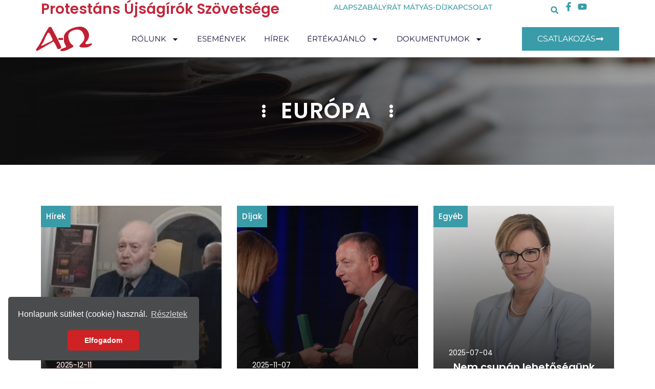

--- FILE ---
content_type: text/html; charset=UTF-8
request_url: https://www.prusz.hu/tag/europa/
body_size: 28120
content:
<!DOCTYPE html>
<html lang="hu">
<head>
	<meta charset="UTF-8">
	<meta name='robots' content='index, follow, max-image-preview:large, max-snippet:-1, max-video-preview:-1' />
<meta name="viewport" content="width=device-width, initial-scale=1">
	<!-- This site is optimized with the Yoast SEO Premium plugin v26.8 (Yoast SEO v26.8) - https://yoast.com/product/yoast-seo-premium-wordpress/ -->
	<title>Európa Archívum - Protestáns Újságírók Szövetsége</title>
	<link rel="canonical" href="https://www.prusz.hu/tag/europa/" />
	<link rel="next" href="https://www.prusz.hu/tag/europa/page/2/" />
	<meta property="og:locale" content="hu_HU" />
	<meta property="og:type" content="article" />
	<meta property="og:title" content="Európa Archívum" />
	<meta property="og:url" content="https://www.prusz.hu/tag/europa/" />
	<meta property="og:site_name" content="Protestáns Újságírók Szövetsége" />
	<meta name="twitter:card" content="summary_large_image" />
	<script type="application/ld+json" class="yoast-schema-graph">{"@context":"https://schema.org","@graph":[{"@type":"CollectionPage","@id":"https://www.prusz.hu/tag/europa/","url":"https://www.prusz.hu/tag/europa/","name":"Európa Archívum - Protestáns Újságírók Szövetsége","isPartOf":{"@id":"https://www.prusz.hu/#website"},"primaryImageOfPage":{"@id":"https://www.prusz.hu/tag/europa/#primaryimage"},"image":{"@id":"https://www.prusz.hu/tag/europa/#primaryimage"},"thumbnailUrl":"https://www.prusz.hu/wp-content/uploads/2025/11/banoattila.jpg","breadcrumb":{"@id":"https://www.prusz.hu/tag/europa/#breadcrumb"},"inLanguage":"hu"},{"@type":"ImageObject","inLanguage":"hu","@id":"https://www.prusz.hu/tag/europa/#primaryimage","url":"https://www.prusz.hu/wp-content/uploads/2025/11/banoattila.jpg","contentUrl":"https://www.prusz.hu/wp-content/uploads/2025/11/banoattila.jpg","width":375,"height":256},{"@type":"BreadcrumbList","@id":"https://www.prusz.hu/tag/europa/#breadcrumb","itemListElement":[{"@type":"ListItem","position":1,"name":"Kezdőlap","item":"https://www.prusz.hu/"},{"@type":"ListItem","position":2,"name":"Európa"}]},{"@type":"WebSite","@id":"https://www.prusz.hu/#website","url":"https://www.prusz.hu/","name":"Protestáns Újságírók Szövetsége","description":"","publisher":{"@id":"https://www.prusz.hu/#organization"},"potentialAction":[{"@type":"SearchAction","target":{"@type":"EntryPoint","urlTemplate":"https://www.prusz.hu/?s={search_term_string}"},"query-input":{"@type":"PropertyValueSpecification","valueRequired":true,"valueName":"search_term_string"}}],"inLanguage":"hu"},{"@type":"Organization","@id":"https://www.prusz.hu/#organization","name":"Protestáns Újságírók Szövetsége","url":"https://www.prusz.hu/","logo":{"@type":"ImageObject","inLanguage":"hu","@id":"https://www.prusz.hu/#/schema/logo/image/","url":"https://www.prusz.hu/wp-content/uploads/2023/12/protestans-ujsagirok-szovetsege-logo.png","contentUrl":"https://www.prusz.hu/wp-content/uploads/2023/12/protestans-ujsagirok-szovetsege-logo.png","width":365,"height":156,"caption":"Protestáns Újságírók Szövetsége"},"image":{"@id":"https://www.prusz.hu/#/schema/logo/image/"},"sameAs":["https://www.facebook.com/prusz1517","https://www.youtube.com/@Prusz"]}]}</script>
	<!-- / Yoast SEO Premium plugin. -->


<link href='https://fonts.gstatic.com' crossorigin rel='preconnect' />
<link href='https://fonts.googleapis.com' crossorigin rel='preconnect' />
<link rel="alternate" type="application/rss+xml" title="Protestáns Újságírók Szövetsége &raquo; hírcsatorna" href="https://www.prusz.hu/feed/" />
<link rel="alternate" type="application/rss+xml" title="Protestáns Újságírók Szövetsége &raquo; hozzászólás hírcsatorna" href="https://www.prusz.hu/comments/feed/" />
<link rel="alternate" type="application/rss+xml" title="Protestáns Újságírók Szövetsége &raquo; Európa címke hírcsatorna" href="https://www.prusz.hu/tag/europa/feed/" />
<style id='wp-img-auto-sizes-contain-inline-css'>
img:is([sizes=auto i],[sizes^="auto," i]){contain-intrinsic-size:3000px 1500px}
/*# sourceURL=wp-img-auto-sizes-contain-inline-css */
</style>
<link rel='stylesheet' id='dce-animations-css' href='https://www.prusz.hu/wp-content/plugins/dynamic-content-for-elementor/assets/css/animations.css?ver=3.3.24' media='all' />
<style id='wp-emoji-styles-inline-css'>

	img.wp-smiley, img.emoji {
		display: inline !important;
		border: none !important;
		box-shadow: none !important;
		height: 1em !important;
		width: 1em !important;
		margin: 0 0.07em !important;
		vertical-align: -0.1em !important;
		background: none !important;
		padding: 0 !important;
	}
/*# sourceURL=wp-emoji-styles-inline-css */
</style>
<link rel='stylesheet' id='wp-block-library-css' href='https://www.prusz.hu/wp-includes/css/dist/block-library/style.min.css?ver=b9936f1907ac4e9d3b9bf925f536445b' media='all' />
<style id='classic-theme-styles-inline-css'>
/*! This file is auto-generated */
.wp-block-button__link{color:#fff;background-color:#32373c;border-radius:9999px;box-shadow:none;text-decoration:none;padding:calc(.667em + 2px) calc(1.333em + 2px);font-size:1.125em}.wp-block-file__button{background:#32373c;color:#fff;text-decoration:none}
/*# sourceURL=/wp-includes/css/classic-themes.min.css */
</style>
<style id='global-styles-inline-css'>
:root{--wp--preset--aspect-ratio--square: 1;--wp--preset--aspect-ratio--4-3: 4/3;--wp--preset--aspect-ratio--3-4: 3/4;--wp--preset--aspect-ratio--3-2: 3/2;--wp--preset--aspect-ratio--2-3: 2/3;--wp--preset--aspect-ratio--16-9: 16/9;--wp--preset--aspect-ratio--9-16: 9/16;--wp--preset--color--black: #000000;--wp--preset--color--cyan-bluish-gray: #abb8c3;--wp--preset--color--white: #ffffff;--wp--preset--color--pale-pink: #f78da7;--wp--preset--color--vivid-red: #cf2e2e;--wp--preset--color--luminous-vivid-orange: #ff6900;--wp--preset--color--luminous-vivid-amber: #fcb900;--wp--preset--color--light-green-cyan: #7bdcb5;--wp--preset--color--vivid-green-cyan: #00d084;--wp--preset--color--pale-cyan-blue: #8ed1fc;--wp--preset--color--vivid-cyan-blue: #0693e3;--wp--preset--color--vivid-purple: #9b51e0;--wp--preset--color--contrast: var(--contrast);--wp--preset--color--contrast-2: var(--contrast-2);--wp--preset--color--contrast-3: var(--contrast-3);--wp--preset--color--base: var(--base);--wp--preset--color--base-2: var(--base-2);--wp--preset--color--base-3: var(--base-3);--wp--preset--color--accent: var(--accent);--wp--preset--color--accent-2: var(--accent-2);--wp--preset--gradient--vivid-cyan-blue-to-vivid-purple: linear-gradient(135deg,rgb(6,147,227) 0%,rgb(155,81,224) 100%);--wp--preset--gradient--light-green-cyan-to-vivid-green-cyan: linear-gradient(135deg,rgb(122,220,180) 0%,rgb(0,208,130) 100%);--wp--preset--gradient--luminous-vivid-amber-to-luminous-vivid-orange: linear-gradient(135deg,rgb(252,185,0) 0%,rgb(255,105,0) 100%);--wp--preset--gradient--luminous-vivid-orange-to-vivid-red: linear-gradient(135deg,rgb(255,105,0) 0%,rgb(207,46,46) 100%);--wp--preset--gradient--very-light-gray-to-cyan-bluish-gray: linear-gradient(135deg,rgb(238,238,238) 0%,rgb(169,184,195) 100%);--wp--preset--gradient--cool-to-warm-spectrum: linear-gradient(135deg,rgb(74,234,220) 0%,rgb(151,120,209) 20%,rgb(207,42,186) 40%,rgb(238,44,130) 60%,rgb(251,105,98) 80%,rgb(254,248,76) 100%);--wp--preset--gradient--blush-light-purple: linear-gradient(135deg,rgb(255,206,236) 0%,rgb(152,150,240) 100%);--wp--preset--gradient--blush-bordeaux: linear-gradient(135deg,rgb(254,205,165) 0%,rgb(254,45,45) 50%,rgb(107,0,62) 100%);--wp--preset--gradient--luminous-dusk: linear-gradient(135deg,rgb(255,203,112) 0%,rgb(199,81,192) 50%,rgb(65,88,208) 100%);--wp--preset--gradient--pale-ocean: linear-gradient(135deg,rgb(255,245,203) 0%,rgb(182,227,212) 50%,rgb(51,167,181) 100%);--wp--preset--gradient--electric-grass: linear-gradient(135deg,rgb(202,248,128) 0%,rgb(113,206,126) 100%);--wp--preset--gradient--midnight: linear-gradient(135deg,rgb(2,3,129) 0%,rgb(40,116,252) 100%);--wp--preset--font-size--small: 13px;--wp--preset--font-size--medium: 20px;--wp--preset--font-size--large: 36px;--wp--preset--font-size--x-large: 42px;--wp--preset--spacing--20: 0.44rem;--wp--preset--spacing--30: 0.67rem;--wp--preset--spacing--40: 1rem;--wp--preset--spacing--50: 1.5rem;--wp--preset--spacing--60: 2.25rem;--wp--preset--spacing--70: 3.38rem;--wp--preset--spacing--80: 5.06rem;--wp--preset--shadow--natural: 6px 6px 9px rgba(0, 0, 0, 0.2);--wp--preset--shadow--deep: 12px 12px 50px rgba(0, 0, 0, 0.4);--wp--preset--shadow--sharp: 6px 6px 0px rgba(0, 0, 0, 0.2);--wp--preset--shadow--outlined: 6px 6px 0px -3px rgb(255, 255, 255), 6px 6px rgb(0, 0, 0);--wp--preset--shadow--crisp: 6px 6px 0px rgb(0, 0, 0);}:where(.is-layout-flex){gap: 0.5em;}:where(.is-layout-grid){gap: 0.5em;}body .is-layout-flex{display: flex;}.is-layout-flex{flex-wrap: wrap;align-items: center;}.is-layout-flex > :is(*, div){margin: 0;}body .is-layout-grid{display: grid;}.is-layout-grid > :is(*, div){margin: 0;}:where(.wp-block-columns.is-layout-flex){gap: 2em;}:where(.wp-block-columns.is-layout-grid){gap: 2em;}:where(.wp-block-post-template.is-layout-flex){gap: 1.25em;}:where(.wp-block-post-template.is-layout-grid){gap: 1.25em;}.has-black-color{color: var(--wp--preset--color--black) !important;}.has-cyan-bluish-gray-color{color: var(--wp--preset--color--cyan-bluish-gray) !important;}.has-white-color{color: var(--wp--preset--color--white) !important;}.has-pale-pink-color{color: var(--wp--preset--color--pale-pink) !important;}.has-vivid-red-color{color: var(--wp--preset--color--vivid-red) !important;}.has-luminous-vivid-orange-color{color: var(--wp--preset--color--luminous-vivid-orange) !important;}.has-luminous-vivid-amber-color{color: var(--wp--preset--color--luminous-vivid-amber) !important;}.has-light-green-cyan-color{color: var(--wp--preset--color--light-green-cyan) !important;}.has-vivid-green-cyan-color{color: var(--wp--preset--color--vivid-green-cyan) !important;}.has-pale-cyan-blue-color{color: var(--wp--preset--color--pale-cyan-blue) !important;}.has-vivid-cyan-blue-color{color: var(--wp--preset--color--vivid-cyan-blue) !important;}.has-vivid-purple-color{color: var(--wp--preset--color--vivid-purple) !important;}.has-black-background-color{background-color: var(--wp--preset--color--black) !important;}.has-cyan-bluish-gray-background-color{background-color: var(--wp--preset--color--cyan-bluish-gray) !important;}.has-white-background-color{background-color: var(--wp--preset--color--white) !important;}.has-pale-pink-background-color{background-color: var(--wp--preset--color--pale-pink) !important;}.has-vivid-red-background-color{background-color: var(--wp--preset--color--vivid-red) !important;}.has-luminous-vivid-orange-background-color{background-color: var(--wp--preset--color--luminous-vivid-orange) !important;}.has-luminous-vivid-amber-background-color{background-color: var(--wp--preset--color--luminous-vivid-amber) !important;}.has-light-green-cyan-background-color{background-color: var(--wp--preset--color--light-green-cyan) !important;}.has-vivid-green-cyan-background-color{background-color: var(--wp--preset--color--vivid-green-cyan) !important;}.has-pale-cyan-blue-background-color{background-color: var(--wp--preset--color--pale-cyan-blue) !important;}.has-vivid-cyan-blue-background-color{background-color: var(--wp--preset--color--vivid-cyan-blue) !important;}.has-vivid-purple-background-color{background-color: var(--wp--preset--color--vivid-purple) !important;}.has-black-border-color{border-color: var(--wp--preset--color--black) !important;}.has-cyan-bluish-gray-border-color{border-color: var(--wp--preset--color--cyan-bluish-gray) !important;}.has-white-border-color{border-color: var(--wp--preset--color--white) !important;}.has-pale-pink-border-color{border-color: var(--wp--preset--color--pale-pink) !important;}.has-vivid-red-border-color{border-color: var(--wp--preset--color--vivid-red) !important;}.has-luminous-vivid-orange-border-color{border-color: var(--wp--preset--color--luminous-vivid-orange) !important;}.has-luminous-vivid-amber-border-color{border-color: var(--wp--preset--color--luminous-vivid-amber) !important;}.has-light-green-cyan-border-color{border-color: var(--wp--preset--color--light-green-cyan) !important;}.has-vivid-green-cyan-border-color{border-color: var(--wp--preset--color--vivid-green-cyan) !important;}.has-pale-cyan-blue-border-color{border-color: var(--wp--preset--color--pale-cyan-blue) !important;}.has-vivid-cyan-blue-border-color{border-color: var(--wp--preset--color--vivid-cyan-blue) !important;}.has-vivid-purple-border-color{border-color: var(--wp--preset--color--vivid-purple) !important;}.has-vivid-cyan-blue-to-vivid-purple-gradient-background{background: var(--wp--preset--gradient--vivid-cyan-blue-to-vivid-purple) !important;}.has-light-green-cyan-to-vivid-green-cyan-gradient-background{background: var(--wp--preset--gradient--light-green-cyan-to-vivid-green-cyan) !important;}.has-luminous-vivid-amber-to-luminous-vivid-orange-gradient-background{background: var(--wp--preset--gradient--luminous-vivid-amber-to-luminous-vivid-orange) !important;}.has-luminous-vivid-orange-to-vivid-red-gradient-background{background: var(--wp--preset--gradient--luminous-vivid-orange-to-vivid-red) !important;}.has-very-light-gray-to-cyan-bluish-gray-gradient-background{background: var(--wp--preset--gradient--very-light-gray-to-cyan-bluish-gray) !important;}.has-cool-to-warm-spectrum-gradient-background{background: var(--wp--preset--gradient--cool-to-warm-spectrum) !important;}.has-blush-light-purple-gradient-background{background: var(--wp--preset--gradient--blush-light-purple) !important;}.has-blush-bordeaux-gradient-background{background: var(--wp--preset--gradient--blush-bordeaux) !important;}.has-luminous-dusk-gradient-background{background: var(--wp--preset--gradient--luminous-dusk) !important;}.has-pale-ocean-gradient-background{background: var(--wp--preset--gradient--pale-ocean) !important;}.has-electric-grass-gradient-background{background: var(--wp--preset--gradient--electric-grass) !important;}.has-midnight-gradient-background{background: var(--wp--preset--gradient--midnight) !important;}.has-small-font-size{font-size: var(--wp--preset--font-size--small) !important;}.has-medium-font-size{font-size: var(--wp--preset--font-size--medium) !important;}.has-large-font-size{font-size: var(--wp--preset--font-size--large) !important;}.has-x-large-font-size{font-size: var(--wp--preset--font-size--x-large) !important;}
:where(.wp-block-post-template.is-layout-flex){gap: 1.25em;}:where(.wp-block-post-template.is-layout-grid){gap: 1.25em;}
:where(.wp-block-term-template.is-layout-flex){gap: 1.25em;}:where(.wp-block-term-template.is-layout-grid){gap: 1.25em;}
:where(.wp-block-columns.is-layout-flex){gap: 2em;}:where(.wp-block-columns.is-layout-grid){gap: 2em;}
:root :where(.wp-block-pullquote){font-size: 1.5em;line-height: 1.6;}
/*# sourceURL=global-styles-inline-css */
</style>
<link rel='stylesheet' id='foobox-free-min-css' href='https://www.prusz.hu/wp-content/plugins/foobox-image-lightbox/free/css/foobox.free.min.css?ver=2.7.41' media='all' />
<link rel='stylesheet' id='dce-style-css' href='https://www.prusz.hu/wp-content/plugins/dynamic-content-for-elementor/assets/css/style.min.css?ver=3.3.24' media='all' />
<link rel='stylesheet' id='dce-hidden-label-css' href='https://www.prusz.hu/wp-content/plugins/dynamic-content-for-elementor/assets/css/hidden-label.min.css?ver=3.3.24' media='all' />
<link rel='stylesheet' id='dce-dynamic-visibility-css' href='https://www.prusz.hu/wp-content/plugins/dynamic-content-for-elementor/assets/css/dynamic-visibility.min.css?ver=3.3.24' media='all' />
<link rel='stylesheet' id='dce-tooltip-css' href='https://www.prusz.hu/wp-content/plugins/dynamic-content-for-elementor/assets/css/tooltip.min.css?ver=3.3.24' media='all' />
<link rel='stylesheet' id='dce-pageScroll-css' href='https://www.prusz.hu/wp-content/plugins/dynamic-content-for-elementor/assets/css/page-scroll.min.css?ver=3.3.24' media='all' />
<link rel='stylesheet' id='dce-reveal-css' href='https://www.prusz.hu/wp-content/plugins/dynamic-content-for-elementor/assets/css/reveal.min.css?ver=3.3.24' media='all' />
<link rel='stylesheet' id='dce-plyr-css' href='https://www.prusz.hu/wp-content/plugins/dynamic-content-for-elementor/assets/node/plyr/plyr.css?ver=3.3.24' media='all' />
<link rel='stylesheet' id='generate-style-css' href='https://www.prusz.hu/wp-content/themes/generatepress/assets/css/main.min.css?ver=3.6.1' media='all' />
<style id='generate-style-inline-css'>
.generate-columns {margin-bottom: 30px;padding-left: 30px;}.generate-columns-container {margin-left: -30px;}.page-header {margin-bottom: 30px;margin-left: 30px}.generate-columns-container > .paging-navigation {margin-left: 30px;}
body{background-color:var(--base-3);color:var(--contrast-2);}a{color:var(--accent);}a:hover, a:focus, a:active{color:var(--accent-2);}.wp-block-group__inner-container{max-width:1200px;margin-left:auto;margin-right:auto;}.site-header .header-image{width:90px;}.generate-back-to-top{font-size:20px;border-radius:3px;position:fixed;bottom:30px;right:30px;line-height:40px;width:40px;text-align:center;z-index:10;transition:opacity 300ms ease-in-out;opacity:0.1;transform:translateY(1000px);}.generate-back-to-top__show{opacity:1;transform:translateY(0);}:root{--contrast:#0e0e0e;--contrast-2:#353535;--contrast-3:#8d9297;--base:#e6e6e6;--base-2:#f8f8f8;--base-3:#FFFFFF;--accent:#3a9ba9;--accent-2:#d32525;}:root .has-contrast-color{color:var(--contrast);}:root .has-contrast-background-color{background-color:var(--contrast);}:root .has-contrast-2-color{color:var(--contrast-2);}:root .has-contrast-2-background-color{background-color:var(--contrast-2);}:root .has-contrast-3-color{color:var(--contrast-3);}:root .has-contrast-3-background-color{background-color:var(--contrast-3);}:root .has-base-color{color:var(--base);}:root .has-base-background-color{background-color:var(--base);}:root .has-base-2-color{color:var(--base-2);}:root .has-base-2-background-color{background-color:var(--base-2);}:root .has-base-3-color{color:var(--base-3);}:root .has-base-3-background-color{background-color:var(--base-3);}:root .has-accent-color{color:var(--accent);}:root .has-accent-background-color{background-color:var(--accent);}:root .has-accent-2-color{color:var(--accent-2);}:root .has-accent-2-background-color{background-color:var(--accent-2);}body, button, input, select, textarea{font-family:Poppins, sans-serif;font-size:17px;}.main-title{font-size:22px;}.main-navigation a, .main-navigation .menu-toggle, .main-navigation .menu-bar-items{font-weight:600;text-transform:uppercase;font-size:15px;}h1{font-family:inherit;font-weight:600;font-size:42px;}@media (max-width:768px){h1{font-size:31px;}}h2{font-family:inherit;font-weight:600;font-size:35px;}@media (max-width:768px){h2{font-size:27px;}}h3{font-family:inherit;font-weight:600;font-size:29px;}@media (max-width:768px){h3{font-size:24px;}}h4{font-family:inherit;font-weight:600;font-size:24px;}@media (max-width:768px){h4{font-size:22px;}}h5{font-family:inherit;font-weight:600;font-size:20px;}@media (max-width:768px){h5{font-size:19px;}}h6{font-family:inherit;font-weight:600;font-size:18px;}.top-bar{background-color:#636363;color:#ffffff;}.top-bar a{color:#ffffff;}.top-bar a:hover{color:#303030;}.site-header{background-color:var(--base-3);color:var(--contrast-2);}.main-title a,.main-title a:hover{color:var(--contrast-2);}.site-description{color:var(--contrast-2);}.mobile-menu-control-wrapper .menu-toggle,.mobile-menu-control-wrapper .menu-toggle:hover,.mobile-menu-control-wrapper .menu-toggle:focus,.has-inline-mobile-toggle #site-navigation.toggled{background-color:rgba(0, 0, 0, 0.02);}.main-navigation,.main-navigation ul ul{background-color:var(--base-3);}.main-navigation .main-nav ul li a, .main-navigation .menu-toggle, .main-navigation .menu-bar-items{color:var(--contrast-2);}.main-navigation .main-nav ul li:not([class*="current-menu-"]):hover > a, .main-navigation .main-nav ul li:not([class*="current-menu-"]):focus > a, .main-navigation .main-nav ul li.sfHover:not([class*="current-menu-"]) > a, .main-navigation .menu-bar-item:hover > a, .main-navigation .menu-bar-item.sfHover > a{color:var(--accent);background-color:var(--base-3);}button.menu-toggle:hover,button.menu-toggle:focus{color:var(--contrast-2);}.main-navigation .main-nav ul li[class*="current-menu-"] > a{color:var(--accent);background-color:var(--base-3);}.navigation-search input[type="search"],.navigation-search input[type="search"]:active, .navigation-search input[type="search"]:focus, .main-navigation .main-nav ul li.search-item.active > a, .main-navigation .menu-bar-items .search-item.active > a{color:var(--accent);background-color:var(--base-3);}.separate-containers .inside-article, .separate-containers .comments-area, .separate-containers .page-header, .one-container .container, .separate-containers .paging-navigation, .inside-page-header{color:var(--contrast-2);background-color:var(--base-3);}.inside-article a,.paging-navigation a,.comments-area a,.page-header a{color:var(--accent);}.inside-article a:hover,.paging-navigation a:hover,.comments-area a:hover,.page-header a:hover{color:var(--accent-2);}.entry-title a{color:var(--contrast);}.entry-title a:hover{color:var(--contrast-2);}.entry-meta{color:var(--contrast-3);}h1{color:var(--contrast-2);}h2{color:var(--contrast-2);}h3{color:var(--contrast-2);}h4{color:var(--contrast-2);}h5{color:var(--contrast-2);}h6{color:var(--contrast-2);}.sidebar .widget{background-color:var(--base-3);}.footer-widgets{color:var(--base-3);background-color:var(--base-4);}.footer-widgets .widget-title{color:var(--contrast);}.site-info{color:var(--base-3);background-color:var(--contrast-2);}.site-info a{color:var(--base-3);}.site-info a:hover{color:var(--base);}.footer-bar .widget_nav_menu .current-menu-item a{color:var(--base);}input[type="text"],input[type="email"],input[type="url"],input[type="password"],input[type="search"],input[type="tel"],input[type="number"],textarea,select{color:var(--contrast-3);background-color:var(--base-2);border-color:var(--contrast-2);}input[type="text"]:focus,input[type="email"]:focus,input[type="url"]:focus,input[type="password"]:focus,input[type="search"]:focus,input[type="tel"]:focus,input[type="number"]:focus,textarea:focus,select:focus{color:var(--contrast-2);border-color:var(--contrast-3);}button,html input[type="button"],input[type="reset"],input[type="submit"],a.button,a.wp-block-button__link:not(.has-background){color:var(--base-2);background-color:var(--accent);}button:hover,html input[type="button"]:hover,input[type="reset"]:hover,input[type="submit"]:hover,a.button:hover,button:focus,html input[type="button"]:focus,input[type="reset"]:focus,input[type="submit"]:focus,a.button:focus,a.wp-block-button__link:not(.has-background):active,a.wp-block-button__link:not(.has-background):focus,a.wp-block-button__link:not(.has-background):hover{color:var(--base-3);background-color:var(--accent-2);}a.generate-back-to-top{background-color:rgba(212,38,38,0.79);color:#ffffff;}a.generate-back-to-top:hover,a.generate-back-to-top:focus{background-color:var(--contrast-2);color:#ffffff;}:root{--gp-search-modal-bg-color:var(--base-3);--gp-search-modal-text-color:var(--contrast);--gp-search-modal-overlay-bg-color:rgba(0,0,0,0.2);}@media (max-width: 940px){.main-navigation .menu-bar-item:hover > a, .main-navigation .menu-bar-item.sfHover > a{background:none;color:var(--contrast-2);}}.nav-below-header .main-navigation .inside-navigation.grid-container, .nav-above-header .main-navigation .inside-navigation.grid-container{padding:0px 20px 0px 20px;}.separate-containers .inside-article, .separate-containers .comments-area, .separate-containers .page-header, .separate-containers .paging-navigation, .one-container .site-content, .inside-page-header{padding:80px 40px 80px 40px;}.site-main .wp-block-group__inner-container{padding:80px 40px 80px 40px;}.separate-containers .paging-navigation{padding-top:20px;padding-bottom:20px;}.entry-content .alignwide, body:not(.no-sidebar) .entry-content .alignfull{margin-left:-40px;width:calc(100% + 80px);max-width:calc(100% + 80px);}.sidebar .widget, .page-header, .widget-area .main-navigation, .site-main > *{margin-bottom:30px;}.separate-containers .site-main{margin:30px;}.both-right .inside-left-sidebar,.both-left .inside-left-sidebar{margin-right:15px;}.both-right .inside-right-sidebar,.both-left .inside-right-sidebar{margin-left:15px;}.one-container.archive .post:not(:last-child):not(.is-loop-template-item), .one-container.blog .post:not(:last-child):not(.is-loop-template-item){padding-bottom:80px;}.separate-containers .featured-image{margin-top:30px;}.separate-containers .inside-right-sidebar, .separate-containers .inside-left-sidebar{margin-top:30px;margin-bottom:30px;}.rtl .menu-item-has-children .dropdown-menu-toggle{padding-left:20px;}.rtl .main-navigation .main-nav ul li.menu-item-has-children > a{padding-right:20px;}@media (max-width:768px){.separate-containers .inside-article, .separate-containers .comments-area, .separate-containers .page-header, .separate-containers .paging-navigation, .one-container .site-content, .inside-page-header{padding:60px 30px 60px 30px;}.site-main .wp-block-group__inner-container{padding:60px 30px 60px 30px;}.inside-top-bar{padding-right:30px;padding-left:30px;}.inside-header{padding-right:30px;padding-left:30px;}.widget-area .widget{padding-top:30px;padding-right:30px;padding-bottom:30px;padding-left:30px;}.footer-widgets-container{padding-top:30px;padding-right:30px;padding-bottom:30px;padding-left:30px;}.inside-site-info{padding-right:30px;padding-left:30px;}.entry-content .alignwide, body:not(.no-sidebar) .entry-content .alignfull{margin-left:-30px;width:calc(100% + 60px);max-width:calc(100% + 60px);}.one-container .site-main .paging-navigation{margin-bottom:30px;}}.is-right-sidebar{width:30%;}.is-left-sidebar{width:30%;}.site-content .content-area{width:100%;}@media (max-width: 940px){.main-navigation .menu-toggle,.sidebar-nav-mobile:not(#sticky-placeholder){display:block;}.main-navigation ul,.gen-sidebar-nav,.main-navigation:not(.slideout-navigation):not(.toggled) .main-nav > ul,.has-inline-mobile-toggle #site-navigation .inside-navigation > *:not(.navigation-search):not(.main-nav){display:none;}.nav-align-right .inside-navigation,.nav-align-center .inside-navigation{justify-content:space-between;}.has-inline-mobile-toggle .mobile-menu-control-wrapper{display:flex;flex-wrap:wrap;}.has-inline-mobile-toggle .inside-header{flex-direction:row;text-align:left;flex-wrap:wrap;}.has-inline-mobile-toggle .header-widget,.has-inline-mobile-toggle #site-navigation{flex-basis:100%;}.nav-float-left .has-inline-mobile-toggle #site-navigation{order:10;}}
.elementor-template-full-width .site-content{display:block;}
.dynamic-author-image-rounded{border-radius:100%;}.dynamic-featured-image, .dynamic-author-image{vertical-align:middle;}.one-container.blog .dynamic-content-template:not(:last-child), .one-container.archive .dynamic-content-template:not(:last-child){padding-bottom:0px;}.dynamic-entry-excerpt > p:last-child{margin-bottom:0px;}
.main-navigation.slideout-navigation .main-nav > ul > li > a{line-height:40px;}
/*# sourceURL=generate-style-inline-css */
</style>
<link rel='stylesheet' id='generate-google-fonts-css' href='https://fonts.googleapis.com/css?family=Poppins%3A300%2Cregular%2C500%2C600%2C700&#038;display=auto&#038;ver=3.6.1' media='all' />
<link rel='stylesheet' id='elementor-frontend-css' href='https://www.prusz.hu/wp-content/plugins/elementor/assets/css/frontend.min.css?ver=3.34.2' media='all' />
<link rel='stylesheet' id='widget-heading-css' href='https://www.prusz.hu/wp-content/plugins/elementor/assets/css/widget-heading.min.css?ver=3.34.2' media='all' />
<link rel='stylesheet' id='widget-icon-list-css' href='https://www.prusz.hu/wp-content/plugins/elementor/assets/css/widget-icon-list.min.css?ver=3.34.2' media='all' />
<link rel='stylesheet' id='widget-search-form-css' href='https://www.prusz.hu/wp-content/plugins/elementor-pro/assets/css/widget-search-form.min.css?ver=3.34.1' media='all' />
<link rel='stylesheet' id='widget-image-css' href='https://www.prusz.hu/wp-content/plugins/elementor/assets/css/widget-image.min.css?ver=3.34.2' media='all' />
<link rel='stylesheet' id='widget-nav-menu-css' href='https://www.prusz.hu/wp-content/plugins/elementor-pro/assets/css/widget-nav-menu.min.css?ver=3.34.1' media='all' />
<link rel='stylesheet' id='e-sticky-css' href='https://www.prusz.hu/wp-content/plugins/elementor-pro/assets/css/modules/sticky.min.css?ver=3.34.1' media='all' />
<link rel='stylesheet' id='elementor-post-3764-css' href='https://www.prusz.hu/wp-content/uploads/elementor/css/post-3764.css?ver=1769069487' media='all' />
<link rel='stylesheet' id='dashicons-css' href='https://www.prusz.hu/wp-includes/css/dashicons.min.css?ver=b9936f1907ac4e9d3b9bf925f536445b' media='all' />
<link rel='stylesheet' id='elementor-post-3860-css' href='https://www.prusz.hu/wp-content/uploads/elementor/css/post-3860.css?ver=1769069487' media='all' />
<link rel='stylesheet' id='taxopress-frontend-css-css' href='https://www.prusz.hu/wp-content/plugins/simple-tags/assets/frontend/css/frontend.css?ver=3.43.0' media='all' />
<style id='generateblocks-inline-css'>
.gb-container-4b2fcde1{min-height:400px;display:flex;flex-direction:column;justify-content:space-between;position:relative;overflow-x:hidden;overflow-y:hidden;margin-bottom:0px;color:#ffffff;background-image:url(https://www.prusz.hu/wp-content/uploads/2025/11/banoattila.jpg);background-repeat:no-repeat;background-position:center center;background-size:cover;}.gb-container-4b2fcde1:after{content:"";background-image:linear-gradient(180deg, rgba(54, 54, 54, 0.09), var(--contrast));z-index:0;position:absolute;top:0;right:0;bottom:0;left:0;pointer-events:none;}.gb-container-4b2fcde1.gb-has-dynamic-bg{background-image:var(--background-url);}.gb-container-4b2fcde1.gb-no-dynamic-bg{background-image:none;}.gb-container-d181b659{max-width:1200px;z-index:1;position:relative;padding:40px 30px 10px;margin-right:auto;margin-left:auto;}.gb-container-c13ca7a2{background-color:var(--contrast);}.gb-container-6b1b6959{max-width:1200px;padding:80px 40px;margin-right:auto;margin-left:auto;}.gb-container-5ab3db75{height:100%;padding:0;}.gb-grid-wrapper > .gb-grid-column-5ab3db75{width:30%;}.gb-container-796d31ab{height:100%;padding:0;}.gb-grid-wrapper > .gb-grid-column-796d31ab{width:20%;}.gb-container-0f91740e{height:100%;padding:0;margin-left:-30px;color:var(--contrast-3);}.gb-grid-wrapper > .gb-grid-column-0f91740e{width:20%;}.gb-container-da1e664c{height:100%;display:flex;flex-direction:column;justify-content:center;padding:0;border-bottom-right-radius:0px;}.gb-grid-wrapper > .gb-grid-column-da1e664c{width:30%;}.gb-container-b90c9baf{padding:30px;margin-bottom:25px;background-color:var(--accent);}.gb-container-45d7beb5{display:flex;column-gap:20px;}.gb-container-664eed66{display:flex;align-items:center;justify-content:space-between;column-gap:30px;margin-top:100px;background-color:var(--contrast);}.gb-container-6f84a564{width:40%;}.gb-container-6f84a564 > .gb-inside-container{padding:0;max-width:1200px;margin-left:auto;margin-right:auto;}.gb-grid-wrapper > .gb-grid-column-6f84a564 > .gb-container{display:flex;flex-direction:column;height:100%;}.gb-container-ee2c8748{display:flex;column-gap:20px;row-gap:6px;}.gb-container-11cb88be{position:relative;overflow-x:hidden;overflow-y:hidden;text-align:center;}.gb-container-11cb88be:before{content:"";background-image:url(https://www.prusz.hu/wp-content/uploads/2023/11/pexels-brotin-biswas-518543.jpg);background-repeat:no-repeat;background-position:center center;background-size:cover;z-index:0;position:absolute;top:0;right:0;bottom:0;left:0;transition:inherit;pointer-events:none;}.gb-container-11cb88be:after{content:"";background-image:linear-gradient(90deg, var(--contrast), rgba(0, 0, 0, 0.3));z-index:0;position:absolute;top:0;right:0;bottom:0;left:0;pointer-events:none;}.gb-container-11cb88be.gb-has-dynamic-bg:before{background-image:var(--background-url);}.gb-container-11cb88be.gb-no-dynamic-bg:before{background-image:none;}.gb-container-7605e740{max-width:1200px;z-index:1;position:relative;padding:80px 40px;margin-right:auto;margin-left:auto;}.gb-container-52622b8f{max-width:1200px;padding:40px;margin-right:auto;margin-left:auto;}.gb-grid-wrapper > .gb-grid-column-5e9908ec{width:33.33%;}.gb-container-323b59d9{padding:20px 20px 30px;border-bottom-right-radius:4px;border-bottom-left-radius:4px;border:1px solid var(--base);background-color:var(--base-2);}.gb-container-ed992c6d{max-width:1200px;padding:0 0 0 450px;margin-right:auto;margin-bottom:100px;margin-left:auto;}.gb-container-f3518434{display:flex;column-gap:20px;}p.gb-headline-9f1d37f1{display:inline-flex;z-index:1;position:relative;width:max-content;font-size:15px;font-weight:500;padding:10px;margin-bottom:0em;color:var(--base-3);background-color:#3a9ba9;}p.gb-headline-9f1d37f1 a{color:var(--base-3);}p.gb-headline-9f1d37f1 a:hover{color:var(--base);}p.gb-headline-c19e8eb8{font-size:14px;margin-bottom:5px;}h2.gb-headline-55acaa8a{font-size:20px;margin-bottom:15px;color:var(--base-3);}h2.gb-headline-55acaa8a a{color:var(--base-3);}h2.gb-headline-55acaa8a a:hover{color:var(--base);}h2.gb-headline-fc797c38{display:flex;align-items:center;column-gap:0.5em;font-size:24px;font-weight:bold;color:var(--accent);}h2.gb-headline-fc797c38 .gb-icon{line-height:0;color:var(--accent-2);padding-right:0.5em;}h2.gb-headline-fc797c38 .gb-icon svg{width:80px;height:80px;fill:currentColor;}p.gb-headline-177ad5d3{display:flex;align-items:center;column-gap:0.5em;font-size:14px;margin-bottom:0em;color:var(--contrast-3);}p.gb-headline-177ad5d3 .gb-icon{line-height:0;}p.gb-headline-177ad5d3 .gb-icon svg{width:0px;height:0px;fill:currentColor;}h3.gb-headline-37c0c340{font-size:16px;font-weight:500;text-transform:capitalize;color:var(--base-2);}h3.gb-headline-4da1108d{font-size:16px;font-weight:500;color:var(--base-2);}p.gb-headline-70007c33{font-size:14px;line-height:1.8em;text-align:right;margin-bottom:0px;color:var(--contrast-3);}p.gb-headline-70007c33 a{color:var(--base);}p.gb-headline-70007c33 a:hover{color:var(--base-3);}p.gb-headline-ceea989c{font-size:14px;text-align:right;}p.gb-headline-ceea989c a{color:var(--base);}p.gb-headline-ceea989c a:hover{color:var(--base-3);}p.gb-headline-db6774e2{font-size:14px;line-height:1.8em;text-align:right;margin-bottom:0px;color:var(--base);}p.gb-headline-23600ff7{font-size:14px;line-height:1.8em;text-align:right;margin-bottom:15px;color:var(--base);}p.gb-headline-abb3693a{font-size:14px;line-height:1.8em;text-align:right;margin-bottom:0px;color:var(--base);}p.gb-headline-546cf105{font-size:13px;line-height:2em;letter-spacing:0.04em;margin-bottom:0px;color:var(--contrast-3);}h1.gb-headline-321bdc15{display:inline-flex;align-items:center;justify-content:flex-start;letter-spacing:0.04em;text-transform:uppercase;text-align:left;padding:0em 0.5em 0em 0em;margin-bottom:0px;color:var(--base-3);}h1.gb-headline-321bdc15 .gb-icon{line-height:0;padding-right:0.5em;}h1.gb-headline-321bdc15 .gb-icon svg{width:0.6em;height:0.6em;fill:currentColor;}h1.gb-headline-3c1e7c99{display:inline-flex;align-items:center;justify-content:flex-start;text-transform:uppercase;text-align:left;margin-bottom:0px;color:var(--base-3);}h1.gb-headline-3c1e7c99 .gb-icon{line-height:0;}h1.gb-headline-3c1e7c99 .gb-icon svg{width:0.6em;height:0.6em;fill:currentColor;}h2.gb-headline-2bed486b{font-size:20px;font-weight:300;text-transform:capitalize;text-align:center;margin-bottom:10px;color:var(--contrast-3);}h2.gb-headline-a52bef49{display:flex;flex-direction:column-reverse;align-items:center;font-weight:700;text-transform:capitalize;text-align:center;margin-bottom:40px;color:#3a9ba9;}h2.gb-headline-a52bef49 .gb-icon{line-height:0;color:#3a9ba9;padding-right:0.5em;}h2.gb-headline-a52bef49 .gb-icon svg{width:1em;height:1em;fill:currentColor;}h3.gb-headline-3d6e55bf{font-size:20px;margin-bottom:5px;}h3.gb-headline-3d6e55bf a{color:var(--contrast-2);}h3.gb-headline-3d6e55bf a:hover{color:var(--accent-2);}p.gb-headline-8ab717f8{font-size:15px;margin-bottom:0px;color:var(--accent);}p.gb-headline-8ab717f8 a{color:var(--accent);}a.gb-button-d2d58e21{display:inline-flex;align-items:center;justify-content:center;font-weight:600;text-transform:uppercase;padding:10px 26px;margin-left:20px;border-radius:30px;background-color:var(--accent);color:var(--base-3);text-decoration:none;}a.gb-button-d2d58e21:hover, a.gb-button-d2d58e21:active, a.gb-button-d2d58e21:focus{background-color:var(--contrast-2);color:var(--base-3);}a.gb-button-67188733{display:inline-flex;align-items:center;justify-content:center;text-align:center;color:var(--accent);text-decoration:none;}a.gb-button-67188733:hover, a.gb-button-67188733:active, a.gb-button-67188733:focus{color:var(--base-2);}a.gb-button-67188733 .gb-icon{line-height:0;padding-right:0.5em;}a.gb-button-67188733 .gb-icon svg{width:2em;height:2em;fill:currentColor;}.gb-button-wrapper a.gb-button-7be7902c{display:inline-flex;align-items:center;justify-content:center;font-size:14px;text-transform:capitalize;text-align:center;margin-bottom:0.6em;color:var(--contrast-3);text-decoration:none;}.gb-button-wrapper a.gb-button-7be7902c:hover, .gb-button-wrapper a.gb-button-7be7902c:active, .gb-button-wrapper a.gb-button-7be7902c:focus{color:var(--base);}.gb-button-wrapper a.gb-button-2fa7201d{display:inline-flex;align-items:center;justify-content:center;font-size:14px;text-transform:capitalize;text-align:center;margin-bottom:0.6em;color:var(--contrast-3);text-decoration:none;}.gb-button-wrapper a.gb-button-2fa7201d:hover, .gb-button-wrapper a.gb-button-2fa7201d:active, .gb-button-wrapper a.gb-button-2fa7201d:focus{color:var(--base);}.gb-button-wrapper a.gb-button-14c0c454{display:inline-flex;align-items:center;justify-content:center;font-size:14px;text-transform:capitalize;text-align:center;margin-bottom:0.6em;color:var(--contrast-3);text-decoration:none;}.gb-button-wrapper a.gb-button-14c0c454:hover, .gb-button-wrapper a.gb-button-14c0c454:active, .gb-button-wrapper a.gb-button-14c0c454:focus{color:var(--base);}.gb-button-wrapper a.gb-button-043b6820{display:inline-flex;align-items:center;justify-content:center;font-size:14px;text-transform:capitalize;text-align:center;margin-bottom:0.6em;color:var(--contrast-3);text-decoration:none;}.gb-button-wrapper a.gb-button-043b6820:hover, .gb-button-wrapper a.gb-button-043b6820:active, .gb-button-wrapper a.gb-button-043b6820:focus{color:var(--base);}.gb-button-wrapper a.gb-button-f150432a{display:inline-flex;align-items:center;justify-content:center;font-size:14px;text-transform:capitalize;text-align:center;margin-bottom:0.6em;color:var(--contrast-3);text-decoration:none;}.gb-button-wrapper a.gb-button-f150432a:hover, .gb-button-wrapper a.gb-button-f150432a:active, .gb-button-wrapper a.gb-button-f150432a:focus{color:var(--base);}.gb-button-wrapper a.gb-button-5021f23b{display:inline-flex;align-items:center;justify-content:center;font-size:14px;text-transform:capitalize;text-align:center;color:var(--contrast-3);text-decoration:none;}.gb-button-wrapper a.gb-button-5021f23b:hover, .gb-button-wrapper a.gb-button-5021f23b:active, .gb-button-wrapper a.gb-button-5021f23b:focus{color:var(--base);}.gb-button-wrapper a.gb-button-b5f8068c{display:inline-flex;align-items:center;justify-content:center;font-size:14px;text-transform:capitalize;text-align:center;padding-top:8px;color:var(--contrast-3);text-decoration:none;}.gb-button-wrapper a.gb-button-b5f8068c:hover, .gb-button-wrapper a.gb-button-b5f8068c:active, .gb-button-wrapper a.gb-button-b5f8068c:focus{color:var(--base);}a.gb-button-4ab88f6a{display:inline-flex;align-items:center;justify-content:center;font-size:13px;letter-spacing:0.02em;text-align:center;color:var(--contrast-3);text-decoration:none;}a.gb-button-4ab88f6a:hover, a.gb-button-4ab88f6a:active, a.gb-button-4ab88f6a:focus{color:var(--base);}a.gb-button-4ab88f6a .gb-icon{line-height:0;padding-right:0.5em;}a.gb-button-4ab88f6a .gb-icon svg{width:1em;height:1em;fill:currentColor;}a.gb-button-1f6f0733{display:inline-flex;align-items:center;justify-content:center;font-size:15px;font-weight:500;text-transform:capitalize;text-align:center;padding:10px 26px;margin-top:10px;border-radius:0;background-color:#3a9ba9;color:var(--base-3);text-decoration:none;}a.gb-button-1f6f0733:hover, a.gb-button-1f6f0733:active, a.gb-button-1f6f0733:focus{background-color:var(--accent);color:var(--base-3);}a.gb-button-54ae3ee5{display:inline-flex;align-items:center;justify-content:center;font-weight:600;text-transform:uppercase;padding:10px 26px;margin-bottom:30px;border-radius:30px;background-color:var(--accent);color:var(--base-3);text-decoration:none;}a.gb-button-54ae3ee5:hover, a.gb-button-54ae3ee5:active, a.gb-button-54ae3ee5:focus{background-color:var(--contrast-2);color:var(--base-3);}a.gb-button-2eb2d5e2{display:inline-flex;align-items:center;justify-content:center;font-size:24px;font-weight:600;text-align:center;padding:6px;border-radius:40px;border:2px solid var(--contrast-3);color:var(--contrast-3);text-decoration:none;}a.gb-button-2eb2d5e2:hover, a.gb-button-2eb2d5e2:active, a.gb-button-2eb2d5e2:focus{border-color:var(--accent);color:var(--accent);}a.gb-button-2eb2d5e2 .gb-icon{line-height:0;}a.gb-button-2eb2d5e2 .gb-icon svg{width:0.6em;height:0.6em;fill:currentColor;}.gb-grid-wrapper-afed7276{display:flex;flex-wrap:wrap;margin-left:-60px;}.gb-grid-wrapper-afed7276 > .gb-grid-column{box-sizing:border-box;padding-left:60px;}.gb-grid-wrapper-b4402ac0{display:flex;flex-wrap:wrap;margin-left:-30px;}.gb-grid-wrapper-b4402ac0 > .gb-grid-column{box-sizing:border-box;padding-left:30px;}.gb-button-wrapper{display:flex;flex-wrap:wrap;align-items:flex-start;justify-content:flex-start;clear:both;}.gb-image-85db400d{border-top-left-radius:4px;border-top-right-radius:4px;height:240px;object-fit:cover;vertical-align:middle;}@media (min-width: 1025px) {.gb-button-wrapper-f1bbc371{flex-direction:column;}}@media (max-width: 1024px) {.gb-container-6b1b6959{padding-top:60px;padding-bottom:60px;padding-left:60px;}.gb-grid-wrapper > .gb-grid-column-5ab3db75{width:100%;}.gb-grid-wrapper > .gb-grid-column-796d31ab{width:50%;}.gb-grid-wrapper > .gb-grid-column-0f91740e{width:50%;}.gb-grid-wrapper > .gb-grid-column-da1e664c{width:100%;}.gb-container-b90c9baf{padding-right:30px;}.gb-container-45d7beb5{justify-content:center;}.gb-container-664eed66{flex-direction:column;row-gap:20px;}.gb-container-6f84a564{width:100%;text-align:center;}.gb-grid-wrapper > .gb-grid-column-6f84a564{width:100%;}.gb-container-ee2c8748{justify-content:center;}.gb-container-7605e740{padding-top:100px;padding-bottom:100px;}.gb-grid-wrapper > .gb-grid-column-5e9908ec{width:50%;}p.gb-headline-70007c33{text-align:center;}p.gb-headline-ceea989c{text-align:center;}p.gb-headline-db6774e2{text-align:center;}p.gb-headline-23600ff7{text-align:center;}p.gb-headline-abb3693a{text-align:center;}h2.gb-headline-a52bef49{font-size:32px;}a.gb-button-d2d58e21{margin-right:20px;margin-left:20px;}.gb-grid-wrapper-afed7276{row-gap:60px;margin-left:-30px;}.gb-grid-wrapper-afed7276 > .gb-grid-column{padding-left:30px;}.gb-grid-wrapper-b4402ac0{row-gap:60px;justify-content:center;}}@media (max-width: 1024px) and (min-width: 768px) {.gb-grid-wrapper > div.gb-grid-column-da1e664c{padding-bottom:0;}.gb-button-wrapper-f1bbc371{flex-direction:column;}}@media (max-width: 767px) {.gb-container-6b1b6959{padding-right:30px;padding-left:30px;}.gb-grid-wrapper > .gb-grid-column-5ab3db75{width:100%;}.gb-grid-wrapper > .gb-grid-column-796d31ab{width:50%;}.gb-grid-wrapper > .gb-grid-column-0f91740e{width:50%;}.gb-grid-wrapper > .gb-grid-column-da1e664c{width:100%;}.gb-grid-wrapper > div.gb-grid-column-da1e664c{padding-bottom:0;}.gb-container-6f84a564{width:100%;}.gb-grid-wrapper > .gb-grid-column-6f84a564{width:100%;}.gb-container-ee2c8748{flex-wrap:wrap;}.gb-container-7605e740{padding:80px 30px;}.gb-container-52622b8f{padding-right:30px;padding-left:30px;}.gb-container-5e9908ec{text-align:center;}.gb-grid-wrapper > .gb-grid-column-5e9908ec{width:100%;}.gb-container-ed992c6d{padding-right:30px;padding-left:30px;}p.gb-headline-546cf105{text-align:center;}h1.gb-headline-321bdc15 .gb-icon{padding-right:0em;}h1.gb-headline-321bdc15 .gb-icon svg{width:0em;height:0em;}h2.gb-headline-2bed486b{font-size:19px;}h2.gb-headline-a52bef49{font-size:30px;}h3.gb-headline-3d6e55bf{font-size:19px;}.gb-button-wrapper-f1bbc371{flex-direction:column;}}:root{--gb-container-width:1200px;}.gb-container .wp-block-image img{vertical-align:middle;}.gb-grid-wrapper .wp-block-image{margin-bottom:0;}.gb-highlight{background:none;}.gb-shape{line-height:0;}
/*# sourceURL=generateblocks-inline-css */
</style>
<link rel='stylesheet' id='generate-blog-css' href='https://www.prusz.hu/wp-content/plugins/gp-premium/blog/functions/css/style.min.css?ver=2.5.5' media='all' />
<link rel='stylesheet' id='generate-offside-css' href='https://www.prusz.hu/wp-content/plugins/gp-premium/menu-plus/functions/css/offside.min.css?ver=2.5.5' media='all' />
<style id='generate-offside-inline-css'>
:root{--gp-slideout-width:265px;}.slideout-navigation.main-navigation .main-nav ul li a{color:var(--contrast-2);}.slideout-navigation.main-navigation .main-nav ul li:not([class*="current-menu-"]):hover > a, .slideout-navigation.main-navigation .main-nav ul li:not([class*="current-menu-"]):focus > a, .slideout-navigation.main-navigation .main-nav ul li.sfHover:not([class*="current-menu-"]) > a{color:var(--accent);}.slideout-navigation.main-navigation .main-nav ul li[class*="current-menu-"] > a{color:var(--accent);}.slideout-navigation, .slideout-navigation a{color:var(--contrast-2);}.slideout-navigation button.slideout-exit{color:var(--contrast-2);padding-left:20px;padding-right:20px;}.slide-opened nav.toggled .menu-toggle:before{display:none;}@media (max-width: 940px){.menu-bar-item.slideout-toggle{display:none;}}
.slideout-navigation.main-navigation .main-nav ul li a{font-family:inherit;font-weight:600;text-transform:uppercase;}
/*# sourceURL=generate-offside-inline-css */
</style>
<link rel='stylesheet' id='generate-navigation-branding-css' href='https://www.prusz.hu/wp-content/plugins/gp-premium/menu-plus/functions/css/navigation-branding-flex.min.css?ver=2.5.5' media='all' />
<style id='generate-navigation-branding-inline-css'>
@media (max-width: 940px){.site-header, #site-navigation, #sticky-navigation{display:none !important;opacity:0.0;}#mobile-header{display:block !important;width:100% !important;}#mobile-header .main-nav > ul{display:none;}#mobile-header.toggled .main-nav > ul, #mobile-header .menu-toggle, #mobile-header .mobile-bar-items{display:block;}#mobile-header .main-nav{-ms-flex:0 0 100%;flex:0 0 100%;-webkit-box-ordinal-group:5;-ms-flex-order:4;order:4;}}.main-navigation.has-branding .inside-navigation.grid-container, .main-navigation.has-branding.grid-container .inside-navigation:not(.grid-container){padding:0px 40px 0px 40px;}.main-navigation.has-branding:not(.grid-container) .inside-navigation:not(.grid-container) .navigation-branding{margin-left:10px;}.navigation-branding img, .site-logo.mobile-header-logo img{height:60px;width:auto;}.navigation-branding .main-title{line-height:60px;}@media (max-width: 940px){.main-navigation.has-branding.nav-align-center .menu-bar-items, .main-navigation.has-sticky-branding.navigation-stick.nav-align-center .menu-bar-items{margin-left:auto;}.navigation-branding{margin-right:auto;margin-left:10px;}.navigation-branding .main-title, .mobile-header-navigation .site-logo{margin-left:10px;}.main-navigation.has-branding .inside-navigation.grid-container{padding:0px;}}
/*# sourceURL=generate-navigation-branding-inline-css */
</style>
<link rel='stylesheet' id='elementor-gf-local-poppins-css' href='https://www.prusz.hu/wp-content/uploads/elementor/google-fonts/css/poppins.css?ver=1765448854' media='all' />
<link rel='stylesheet' id='elementor-gf-local-montserrat-css' href='https://www.prusz.hu/wp-content/uploads/elementor/google-fonts/css/montserrat.css?ver=1765447377' media='all' />
<script src="https://www.prusz.hu/wp-includes/js/jquery/jquery.min.js?ver=3.7.1" id="jquery-core-js"></script>
<script src="https://www.prusz.hu/wp-includes/js/jquery/jquery-migrate.min.js?ver=3.4.1" id="jquery-migrate-js"></script>
<script src="https://www.prusz.hu/wp-content/plugins/simple-tags/assets/frontend/js/frontend.js?ver=3.43.0" id="taxopress-frontend-js-js"></script>
<script id="foobox-free-min-js-before">
/* Run FooBox FREE (v2.7.41) */
var FOOBOX = window.FOOBOX = {
	ready: true,
	disableOthers: false,
	o: {wordpress: { enabled: true }, countMessage:'image %index of %total', captions: { dataTitle: ["captionTitle","title","elementorLightboxTitle"], dataDesc: ["captionDesc","description","elementorLightboxDescription"] }, rel: '', excludes:'.fbx-link,.nofoobox,.nolightbox,a[href*="pinterest.com/pin/create/button/"]', affiliate : { enabled: false }},
	selectors: [
		".gallery", ".wp-block-gallery", ".wp-caption", ".wp-block-image", "a:has(img[class*=wp-image-])", ".post a:has(img[class*=wp-image-])", ".foobox"
	],
	pre: function( $ ){
		// Custom JavaScript (Pre)
		
	},
	post: function( $ ){
		// Custom JavaScript (Post)
		
		// Custom Captions Code
		
	},
	custom: function( $ ){
		// Custom Extra JS
		
	}
};
//# sourceURL=foobox-free-min-js-before
</script>
<script src="https://www.prusz.hu/wp-content/plugins/foobox-image-lightbox/free/js/foobox.free.min.js?ver=2.7.41" id="foobox-free-min-js"></script>
<link rel="https://api.w.org/" href="https://www.prusz.hu/wp-json/" /><link rel="alternate" title="JSON" type="application/json" href="https://www.prusz.hu/wp-json/wp/v2/tags/19" /><link rel="EditURI" type="application/rsd+xml" title="RSD" href="https://www.prusz.hu/xmlrpc.php?rsd" />
<!-- Analytics by WP Statistics - https://wp-statistics.com -->
<meta name="generator" content="Elementor 3.34.2; features: e_font_icon_svg, additional_custom_breakpoints; settings: css_print_method-external, google_font-enabled, font_display-swap">
			<style>
				.e-con.e-parent:nth-of-type(n+4):not(.e-lazyloaded):not(.e-no-lazyload),
				.e-con.e-parent:nth-of-type(n+4):not(.e-lazyloaded):not(.e-no-lazyload) * {
					background-image: none !important;
				}
				@media screen and (max-height: 1024px) {
					.e-con.e-parent:nth-of-type(n+3):not(.e-lazyloaded):not(.e-no-lazyload),
					.e-con.e-parent:nth-of-type(n+3):not(.e-lazyloaded):not(.e-no-lazyload) * {
						background-image: none !important;
					}
				}
				@media screen and (max-height: 640px) {
					.e-con.e-parent:nth-of-type(n+2):not(.e-lazyloaded):not(.e-no-lazyload),
					.e-con.e-parent:nth-of-type(n+2):not(.e-lazyloaded):not(.e-no-lazyload) * {
						background-image: none !important;
					}
				}
			</style>
			<link rel="stylesheet" type="text/css" href="https://cdn.jsdelivr.net/npm/cookieconsent@3/build/cookieconsent.min.css" /><link rel="icon" href="https://www.prusz.hu/wp-content/uploads/2023/11/cropped-favicon-1-32x32.png" sizes="32x32" />
<link rel="icon" href="https://www.prusz.hu/wp-content/uploads/2023/11/cropped-favicon-1-192x192.png" sizes="192x192" />
<link rel="apple-touch-icon" href="https://www.prusz.hu/wp-content/uploads/2023/11/cropped-favicon-1-180x180.png" />
<meta name="msapplication-TileImage" content="https://www.prusz.hu/wp-content/uploads/2023/11/cropped-favicon-1-270x270.png" />
		<style id="wp-custom-css">
			/* GeneratePress Site CSS */ /* Page and post title box shadow */
.text-shadow {
    text-shadow: rgb(0 0 0 / 50%) 5px 5px 10px;
}

/* Menu CTA button color */
.inside-navigation .join-us-btn,
.inside-navigation .menu-bar-items .join-us-btn,
.inside-header .menu-bar-items .join-us-btn {
	color: var(--base-3);
} /* End GeneratePress Site CSS */		</style>
		</head>

<body data-rsssl=1 class="archive tag tag-europa tag-19 wp-custom-logo wp-embed-responsive wp-theme-generatepress post-image-below-header post-image-aligned-center generate-columns-activated slideout-enabled slideout-mobile sticky-menu-fade mobile-header mobile-header-logo no-sidebar nav-float-right one-container header-aligned-left dropdown-hover elementor-default elementor-kit-3764" itemtype="https://schema.org/Blog" itemscope>
	<a class="screen-reader-text skip-link" href="#content" title="Kilépés a tartalomba">Kilépés a tartalomba</a>		<header data-elementor-type="header" data-elementor-id="3860" class="elementor elementor-3860 elementor-location-header" data-elementor-post-type="elementor_library">
			<div class="elementor-element elementor-element-2d0d99b0 e-con-full elementor-hidden-mobile e-flex e-con e-parent" data-id="2d0d99b0" data-element_type="container" id="header_pop" data-settings="{&quot;sticky&quot;:&quot;top&quot;,&quot;sticky_on&quot;:[&quot;desktop&quot;,&quot;tablet&quot;,&quot;mobile&quot;],&quot;sticky_offset&quot;:0,&quot;sticky_effects_offset&quot;:0,&quot;sticky_anchor_link_offset&quot;:0}">
		<div class="elementor-element elementor-element-3dfc7a82 e-flex e-con-boxed e-con e-child" data-id="3dfc7a82" data-element_type="container" data-settings="{&quot;background_background&quot;:&quot;classic&quot;}">
					<div class="e-con-inner">
		<div class="elementor-element elementor-element-224f43b elementor-hidden-mobile e-con-full e-flex e-con e-child" data-id="224f43b" data-element_type="container">
				<div class="elementor-element elementor-element-44564e9 elementor-widget elementor-widget-heading" data-id="44564e9" data-element_type="widget" data-widget_type="heading.default">
					<h2 class="elementor-heading-title elementor-size-default"><a href="https://www.prusz.hu">Protestáns Újságírók Szövetsége</a></h2>				</div>
				</div>
		<div class="elementor-element elementor-element-30b0c60 elementor-hidden-mobile e-con-full e-flex e-con e-child" data-id="30b0c60" data-element_type="container">
				<div class="elementor-element elementor-element-d810dda elementor-icon-list--layout-inline elementor-align-start elementor-mobile-align-center elementor-list-item-link-full_width elementor-widget elementor-widget-icon-list" data-id="d810dda" data-element_type="widget" data-widget_type="icon-list.default">
							<ul class="elementor-icon-list-items elementor-inline-items">
							<li class="elementor-icon-list-item elementor-inline-item">
											<a href="https://www.prusz.hu/alapszabaly/">

											<span class="elementor-icon-list-text">ALAPSZABÁLY</span>
											</a>
									</li>
								<li class="elementor-icon-list-item elementor-inline-item">
											<a href="https://www.prusz.hu/tag/rat-matyas-dij/">

											<span class="elementor-icon-list-text">RÁT MÁTYÁS-DÍJ</span>
											</a>
									</li>
								<li class="elementor-icon-list-item elementor-inline-item">
											<a href="https://www.prusz.hu/kapcsolat/">

											<span class="elementor-icon-list-text">KAPCSOLAT</span>
											</a>
									</li>
						</ul>
						</div>
				</div>
		<div class="elementor-element elementor-element-60f32272 e-con-full e-flex e-con e-child" data-id="60f32272" data-element_type="container">
				<div class="elementor-element elementor-element-32e6ed4b elementor-search-form--skin-full_screen elementor-widget elementor-widget-search-form" data-id="32e6ed4b" data-element_type="widget" data-settings="{&quot;skin&quot;:&quot;full_screen&quot;}" data-widget_type="search-form.default">
							<search role="search">
			<form class="elementor-search-form" action="https://www.prusz.hu" method="get">
												<div class="elementor-search-form__toggle" role="button" tabindex="0" aria-label="Search">
					<div class="e-font-icon-svg-container"><svg aria-hidden="true" class="e-font-icon-svg e-fas-search" viewBox="0 0 512 512" xmlns="http://www.w3.org/2000/svg"><path d="M505 442.7L405.3 343c-4.5-4.5-10.6-7-17-7H372c27.6-35.3 44-79.7 44-128C416 93.1 322.9 0 208 0S0 93.1 0 208s93.1 208 208 208c48.3 0 92.7-16.4 128-44v16.3c0 6.4 2.5 12.5 7 17l99.7 99.7c9.4 9.4 24.6 9.4 33.9 0l28.3-28.3c9.4-9.4 9.4-24.6.1-34zM208 336c-70.7 0-128-57.2-128-128 0-70.7 57.2-128 128-128 70.7 0 128 57.2 128 128 0 70.7-57.2 128-128 128z"></path></svg></div>				</div>
								<div class="elementor-search-form__container">
					<label class="elementor-screen-only" for="elementor-search-form-32e6ed4b">Search</label>

					
					<input id="elementor-search-form-32e6ed4b" placeholder="" class="elementor-search-form__input" type="search" name="s" value="">
					
					
										<div class="dialog-lightbox-close-button dialog-close-button" role="button" tabindex="0" aria-label="Close this search box.">
						<svg aria-hidden="true" class="e-font-icon-svg e-eicon-close" viewBox="0 0 1000 1000" xmlns="http://www.w3.org/2000/svg"><path d="M742 167L500 408 258 167C246 154 233 150 217 150 196 150 179 158 167 167 154 179 150 196 150 212 150 229 154 242 171 254L408 500 167 742C138 771 138 800 167 829 196 858 225 858 254 829L496 587 738 829C750 842 767 846 783 846 800 846 817 842 829 829 842 817 846 804 846 783 846 767 842 750 829 737L588 500 833 258C863 229 863 200 833 171 804 137 775 137 742 167Z"></path></svg>					</div>
									</div>
			</form>
		</search>
						</div>
				<div class="elementor-element elementor-element-3f8b15ae elementor-icon-list--layout-inline elementor-align-end elementor-mobile-align-start elementor-list-item-link-full_width elementor-widget elementor-widget-icon-list" data-id="3f8b15ae" data-element_type="widget" data-widget_type="icon-list.default">
							<ul class="elementor-icon-list-items elementor-inline-items">
							<li class="elementor-icon-list-item elementor-inline-item">
											<a href="https://www.facebook.com/prusz1517">

												<span class="elementor-icon-list-icon">
							<svg aria-hidden="true" class="e-font-icon-svg e-fab-facebook-f" viewBox="0 0 320 512" xmlns="http://www.w3.org/2000/svg"><path d="M279.14 288l14.22-92.66h-88.91v-60.13c0-25.35 12.42-50.06 52.24-50.06h40.42V6.26S260.43 0 225.36 0c-73.22 0-121.08 44.38-121.08 124.72v70.62H22.89V288h81.39v224h100.17V288z"></path></svg>						</span>
										<span class="elementor-icon-list-text"></span>
											</a>
									</li>
								<li class="elementor-icon-list-item elementor-inline-item">
											<a href="https://www.youtube.com/@Prusz">

												<span class="elementor-icon-list-icon">
							<svg aria-hidden="true" class="e-font-icon-svg e-fab-youtube" viewBox="0 0 576 512" xmlns="http://www.w3.org/2000/svg"><path d="M549.655 124.083c-6.281-23.65-24.787-42.276-48.284-48.597C458.781 64 288 64 288 64S117.22 64 74.629 75.486c-23.497 6.322-42.003 24.947-48.284 48.597-11.412 42.867-11.412 132.305-11.412 132.305s0 89.438 11.412 132.305c6.281 23.65 24.787 41.5 48.284 47.821C117.22 448 288 448 288 448s170.78 0 213.371-11.486c23.497-6.321 42.003-24.171 48.284-47.821 11.412-42.867 11.412-132.305 11.412-132.305s0-89.438-11.412-132.305zm-317.51 213.508V175.185l142.739 81.205-142.739 81.201z"></path></svg>						</span>
										<span class="elementor-icon-list-text"></span>
											</a>
									</li>
						</ul>
						</div>
				</div>
					</div>
				</div>
		<div data-dce-background-color="#ffffff" class="elementor-element elementor-element-599aba1f e-flex e-con-boxed e-con e-child" data-id="599aba1f" data-element_type="container" data-settings="{&quot;background_background&quot;:&quot;classic&quot;}">
					<div class="e-con-inner">
				<div class="elementor-element elementor-element-2228dd76 dce_masking-none elementor-widget elementor-widget-image" data-id="2228dd76" data-element_type="widget" data-widget_type="image.default">
																<a href="https://www.prusz.hu">
							<img loading="lazy" width="365" height="156" src="https://www.prusz.hu/wp-content/uploads/2023/12/protestans-ujsagirok-szovetsege-prusz-logo.png" class="attachment-large size-large wp-image-2787" alt="" srcset="https://www.prusz.hu/wp-content/uploads/2023/12/protestans-ujsagirok-szovetsege-prusz-logo.png 365w, https://www.prusz.hu/wp-content/uploads/2023/12/protestans-ujsagirok-szovetsege-prusz-logo-300x128.png 300w" sizes="(max-width: 365px) 100vw, 365px" />								</a>
															</div>
				<div class="elementor-element elementor-element-7bb2d7b7 elementor-nav-menu__align-center elementor-nav-menu--stretch elementor-nav-menu__text-align-center elementor-nav-menu--dropdown-tablet elementor-nav-menu--toggle elementor-nav-menu--burger elementor-widget elementor-widget-nav-menu" data-id="7bb2d7b7" data-element_type="widget" data-settings="{&quot;full_width&quot;:&quot;stretch&quot;,&quot;layout&quot;:&quot;horizontal&quot;,&quot;submenu_icon&quot;:{&quot;value&quot;:&quot;&lt;svg aria-hidden=\&quot;true\&quot; class=\&quot;e-font-icon-svg e-fas-caret-down\&quot; viewBox=\&quot;0 0 320 512\&quot; xmlns=\&quot;http:\/\/www.w3.org\/2000\/svg\&quot;&gt;&lt;path d=\&quot;M31.3 192h257.3c17.8 0 26.7 21.5 14.1 34.1L174.1 354.8c-7.8 7.8-20.5 7.8-28.3 0L17.2 226.1C4.6 213.5 13.5 192 31.3 192z\&quot;&gt;&lt;\/path&gt;&lt;\/svg&gt;&quot;,&quot;library&quot;:&quot;fa-solid&quot;},&quot;toggle&quot;:&quot;burger&quot;}" data-widget_type="nav-menu.default">
								<nav aria-label="Menu" class="elementor-nav-menu--main elementor-nav-menu__container elementor-nav-menu--layout-horizontal e--pointer-underline e--animation-fade">
				<ul id="menu-1-7bb2d7b7" class="elementor-nav-menu"><li class="menu-item menu-item-type-custom menu-item-object-custom menu-item-has-children menu-item-3881"><a class="elementor-item">Rólunk</a>
<ul class="sub-menu elementor-nav-menu--dropdown">
	<li class="menu-item menu-item-type-post_type menu-item-object-page menu-item-2820"><a href="https://www.prusz.hu/elnokseg/" class="elementor-sub-item">Elnökség</a></li>
	<li class="menu-item menu-item-type-post_type menu-item-object-page menu-item-3376"><a href="https://www.prusz.hu/tagok/" class="elementor-sub-item">Tagok</a></li>
	<li class="menu-item menu-item-type-post_type menu-item-object-page menu-item-2739"><a href="https://www.prusz.hu/kozhasznusagi-jelentes/" class="elementor-sub-item">Közhasznúsági jelentés</a></li>
</ul>
</li>
<li class="menu-item menu-item-type-post_type menu-item-object-page menu-item-2641"><a href="https://www.prusz.hu/esemenyek/" class="elementor-item">Események</a></li>
<li class="menu-item menu-item-type-post_type menu-item-object-page current_page_parent menu-item-2642"><a href="https://www.prusz.hu/hirek/" class="elementor-item">Hírek</a></li>
<li class="menu-item menu-item-type-custom menu-item-object-custom menu-item-has-children menu-item-3864"><a class="elementor-item">Értékajánló</a>
<ul class="sub-menu elementor-nav-menu--dropdown">
	<li class="menu-item menu-item-type-post_type menu-item-object-page menu-item-4130"><a href="https://www.prusz.hu/irodalom/" class="elementor-sub-item">Irodalom</a></li>
	<li class="menu-item menu-item-type-post_type menu-item-object-page menu-item-4131"><a href="https://www.prusz.hu/film/" class="elementor-sub-item">Film</a></li>
	<li class="menu-item menu-item-type-post_type menu-item-object-page menu-item-4132"><a href="https://www.prusz.hu/szinhaz/" class="elementor-sub-item">Színház</a></li>
	<li class="menu-item menu-item-type-post_type menu-item-object-page menu-item-4133"><a href="https://www.prusz.hu/programok/" class="elementor-sub-item">Programok</a></li>
	<li class="menu-item menu-item-type-post_type menu-item-object-page menu-item-4134"><a href="https://www.prusz.hu/cikkajanlo/" class="elementor-sub-item">Cikkajánló</a></li>
</ul>
</li>
<li class="menu-item menu-item-type-custom menu-item-object-custom menu-item-has-children menu-item-3863"><a class="elementor-item">Dokumentumok</a>
<ul class="sub-menu elementor-nav-menu--dropdown">
	<li class="menu-item menu-item-type-post_type menu-item-object-page menu-item-4143"><a href="https://www.prusz.hu/alapszabaly/" class="elementor-sub-item">Alapszabály</a></li>
</ul>
</li>
</ul>			</nav>
					<div class="elementor-menu-toggle" role="button" tabindex="0" aria-label="Menu Toggle" aria-expanded="false">
			<svg aria-hidden="true" role="presentation" class="elementor-menu-toggle__icon--open e-font-icon-svg e-eicon-menu-bar" viewBox="0 0 1000 1000" xmlns="http://www.w3.org/2000/svg"><path d="M104 333H896C929 333 958 304 958 271S929 208 896 208H104C71 208 42 237 42 271S71 333 104 333ZM104 583H896C929 583 958 554 958 521S929 458 896 458H104C71 458 42 487 42 521S71 583 104 583ZM104 833H896C929 833 958 804 958 771S929 708 896 708H104C71 708 42 737 42 771S71 833 104 833Z"></path></svg><svg aria-hidden="true" role="presentation" class="elementor-menu-toggle__icon--close e-font-icon-svg e-eicon-close" viewBox="0 0 1000 1000" xmlns="http://www.w3.org/2000/svg"><path d="M742 167L500 408 258 167C246 154 233 150 217 150 196 150 179 158 167 167 154 179 150 196 150 212 150 229 154 242 171 254L408 500 167 742C138 771 138 800 167 829 196 858 225 858 254 829L496 587 738 829C750 842 767 846 783 846 800 846 817 842 829 829 842 817 846 804 846 783 846 767 842 750 829 737L588 500 833 258C863 229 863 200 833 171 804 137 775 137 742 167Z"></path></svg>		</div>
					<nav class="elementor-nav-menu--dropdown elementor-nav-menu__container" aria-hidden="true">
				<ul id="menu-2-7bb2d7b7" class="elementor-nav-menu"><li class="menu-item menu-item-type-custom menu-item-object-custom menu-item-has-children menu-item-3881"><a class="elementor-item" tabindex="-1">Rólunk</a>
<ul class="sub-menu elementor-nav-menu--dropdown">
	<li class="menu-item menu-item-type-post_type menu-item-object-page menu-item-2820"><a href="https://www.prusz.hu/elnokseg/" class="elementor-sub-item" tabindex="-1">Elnökség</a></li>
	<li class="menu-item menu-item-type-post_type menu-item-object-page menu-item-3376"><a href="https://www.prusz.hu/tagok/" class="elementor-sub-item" tabindex="-1">Tagok</a></li>
	<li class="menu-item menu-item-type-post_type menu-item-object-page menu-item-2739"><a href="https://www.prusz.hu/kozhasznusagi-jelentes/" class="elementor-sub-item" tabindex="-1">Közhasznúsági jelentés</a></li>
</ul>
</li>
<li class="menu-item menu-item-type-post_type menu-item-object-page menu-item-2641"><a href="https://www.prusz.hu/esemenyek/" class="elementor-item" tabindex="-1">Események</a></li>
<li class="menu-item menu-item-type-post_type menu-item-object-page current_page_parent menu-item-2642"><a href="https://www.prusz.hu/hirek/" class="elementor-item" tabindex="-1">Hírek</a></li>
<li class="menu-item menu-item-type-custom menu-item-object-custom menu-item-has-children menu-item-3864"><a class="elementor-item" tabindex="-1">Értékajánló</a>
<ul class="sub-menu elementor-nav-menu--dropdown">
	<li class="menu-item menu-item-type-post_type menu-item-object-page menu-item-4130"><a href="https://www.prusz.hu/irodalom/" class="elementor-sub-item" tabindex="-1">Irodalom</a></li>
	<li class="menu-item menu-item-type-post_type menu-item-object-page menu-item-4131"><a href="https://www.prusz.hu/film/" class="elementor-sub-item" tabindex="-1">Film</a></li>
	<li class="menu-item menu-item-type-post_type menu-item-object-page menu-item-4132"><a href="https://www.prusz.hu/szinhaz/" class="elementor-sub-item" tabindex="-1">Színház</a></li>
	<li class="menu-item menu-item-type-post_type menu-item-object-page menu-item-4133"><a href="https://www.prusz.hu/programok/" class="elementor-sub-item" tabindex="-1">Programok</a></li>
	<li class="menu-item menu-item-type-post_type menu-item-object-page menu-item-4134"><a href="https://www.prusz.hu/cikkajanlo/" class="elementor-sub-item" tabindex="-1">Cikkajánló</a></li>
</ul>
</li>
<li class="menu-item menu-item-type-custom menu-item-object-custom menu-item-has-children menu-item-3863"><a class="elementor-item" tabindex="-1">Dokumentumok</a>
<ul class="sub-menu elementor-nav-menu--dropdown">
	<li class="menu-item menu-item-type-post_type menu-item-object-page menu-item-4143"><a href="https://www.prusz.hu/alapszabaly/" class="elementor-sub-item" tabindex="-1">Alapszabály</a></li>
</ul>
</li>
</ul>			</nav>
						</div>
				<div class="elementor-element elementor-element-10f4fe6b elementor-align-right elementor-hidden-phone elementor-widget elementor-widget-button" data-id="10f4fe6b" data-element_type="widget" data-widget_type="button.default">
										<a class="elementor-button elementor-button-link elementor-size-md" href="https://www.prusz.hu/belepesi-nyilatkozat/">
						<span class="elementor-button-content-wrapper">
						<span class="elementor-button-icon">
				<svg aria-hidden="true" class="e-font-icon-svg e-fas-long-arrow-alt-right" viewBox="0 0 448 512" xmlns="http://www.w3.org/2000/svg"><path d="M313.941 216H12c-6.627 0-12 5.373-12 12v56c0 6.627 5.373 12 12 12h301.941v46.059c0 21.382 25.851 32.09 40.971 16.971l86.059-86.059c9.373-9.373 9.373-24.569 0-33.941l-86.059-86.059c-15.119-15.119-40.971-4.411-40.971 16.971V216z"></path></svg>			</span>
									<span class="elementor-button-text">Csatlakozás</span>
					</span>
					</a>
								</div>
					</div>
				</div>
				</div>
		<div class="elementor-element elementor-element-3257393 elementor-hidden-desktop elementor-hidden-tablet e-flex e-con-boxed e-con e-parent" data-id="3257393" data-element_type="container">
					<div class="e-con-inner">
				<div class="elementor-element elementor-element-e867443 elementor-widget elementor-widget-heading" data-id="e867443" data-element_type="widget" data-widget_type="heading.default">
					<h2 class="elementor-heading-title elementor-size-default"><a href="https://www.prusz.hu">Protestáns Újságírók Szövetsége</a></h2>				</div>
					</div>
				</div>
				</header>
				<nav id="mobile-header" itemtype="https://schema.org/SiteNavigationElement" itemscope class="main-navigation mobile-header-navigation has-branding has-menu-bar-items">
			<div class="inside-navigation grid-container grid-parent">
				<div class="site-logo mobile-header-logo">
						<a href="https://www.prusz.hu/" title="Protestáns Újságírók Szövetsége" rel="home">
							<img loading="lazy" src="https://www.prusz.hu/wp-content/uploads/2023/12/protestans-ujsagirok-szovetsege-logo.png" alt="Protestáns Újságírók Szövetsége" class="is-logo-image" width="365" height="156" />
						</a>
					</div>					<button class="menu-toggle" aria-controls="mobile-menu" aria-expanded="false">
						<span class="gp-icon icon-menu-bars"><svg viewBox="0 0 512 512" aria-hidden="true" xmlns="http://www.w3.org/2000/svg" width="1em" height="1em"><path d="M0 96c0-13.255 10.745-24 24-24h464c13.255 0 24 10.745 24 24s-10.745 24-24 24H24c-13.255 0-24-10.745-24-24zm0 160c0-13.255 10.745-24 24-24h464c13.255 0 24 10.745 24 24s-10.745 24-24 24H24c-13.255 0-24-10.745-24-24zm0 160c0-13.255 10.745-24 24-24h464c13.255 0 24 10.745 24 24s-10.745 24-24 24H24c-13.255 0-24-10.745-24-24z" /></svg><svg viewBox="0 0 512 512" aria-hidden="true" xmlns="http://www.w3.org/2000/svg" width="1em" height="1em"><path d="M71.029 71.029c9.373-9.372 24.569-9.372 33.942 0L256 222.059l151.029-151.03c9.373-9.372 24.569-9.372 33.942 0 9.372 9.373 9.372 24.569 0 33.942L289.941 256l151.03 151.029c9.372 9.373 9.372 24.569 0 33.942-9.373 9.372-24.569 9.372-33.942 0L256 289.941l-151.029 151.03c-9.373 9.372-24.569 9.372-33.942 0-9.372-9.373-9.372-24.569 0-33.942L222.059 256 71.029 104.971c-9.372-9.373-9.372-24.569 0-33.942z" /></svg></span><span class="mobile-menu">Menü</span>					</button>
					<div id="mobile-menu" class="main-nav"><ul id="menu-main" class=" menu sf-menu"><li class="menu-item menu-item-type-custom menu-item-object-custom menu-item-has-children menu-item-3881"><a>Rólunk<span role="presentation" class="dropdown-menu-toggle"><span class="gp-icon icon-arrow"><svg viewBox="0 0 330 512" aria-hidden="true" xmlns="http://www.w3.org/2000/svg" width="1em" height="1em"><path d="M305.913 197.085c0 2.266-1.133 4.815-2.833 6.514L171.087 335.593c-1.7 1.7-4.249 2.832-6.515 2.832s-4.815-1.133-6.515-2.832L26.064 203.599c-1.7-1.7-2.832-4.248-2.832-6.514s1.132-4.816 2.832-6.515l14.162-14.163c1.7-1.699 3.966-2.832 6.515-2.832 2.266 0 4.815 1.133 6.515 2.832l111.316 111.317 111.316-111.317c1.7-1.699 4.249-2.832 6.515-2.832s4.815 1.133 6.515 2.832l14.162 14.163c1.7 1.7 2.833 4.249 2.833 6.515z" /></svg></span></span></a>
<ul class="sub-menu">
	<li class="menu-item menu-item-type-post_type menu-item-object-page menu-item-2820"><a href="https://www.prusz.hu/elnokseg/">Elnökség</a></li>
	<li class="menu-item menu-item-type-post_type menu-item-object-page menu-item-3376"><a href="https://www.prusz.hu/tagok/">Tagok</a></li>
	<li class="menu-item menu-item-type-post_type menu-item-object-page menu-item-2739"><a href="https://www.prusz.hu/kozhasznusagi-jelentes/">Közhasznúsági jelentés</a></li>
</ul>
</li>
<li class="menu-item menu-item-type-post_type menu-item-object-page menu-item-2641"><a href="https://www.prusz.hu/esemenyek/">Események</a></li>
<li class="menu-item menu-item-type-post_type menu-item-object-page current_page_parent menu-item-2642"><a href="https://www.prusz.hu/hirek/">Hírek</a></li>
<li class="menu-item menu-item-type-custom menu-item-object-custom menu-item-has-children menu-item-3864"><a>Értékajánló<span role="presentation" class="dropdown-menu-toggle"><span class="gp-icon icon-arrow"><svg viewBox="0 0 330 512" aria-hidden="true" xmlns="http://www.w3.org/2000/svg" width="1em" height="1em"><path d="M305.913 197.085c0 2.266-1.133 4.815-2.833 6.514L171.087 335.593c-1.7 1.7-4.249 2.832-6.515 2.832s-4.815-1.133-6.515-2.832L26.064 203.599c-1.7-1.7-2.832-4.248-2.832-6.514s1.132-4.816 2.832-6.515l14.162-14.163c1.7-1.699 3.966-2.832 6.515-2.832 2.266 0 4.815 1.133 6.515 2.832l111.316 111.317 111.316-111.317c1.7-1.699 4.249-2.832 6.515-2.832s4.815 1.133 6.515 2.832l14.162 14.163c1.7 1.7 2.833 4.249 2.833 6.515z" /></svg></span></span></a>
<ul class="sub-menu">
	<li class="menu-item menu-item-type-post_type menu-item-object-page menu-item-4130"><a href="https://www.prusz.hu/irodalom/">Irodalom</a></li>
	<li class="menu-item menu-item-type-post_type menu-item-object-page menu-item-4131"><a href="https://www.prusz.hu/film/">Film</a></li>
	<li class="menu-item menu-item-type-post_type menu-item-object-page menu-item-4132"><a href="https://www.prusz.hu/szinhaz/">Színház</a></li>
	<li class="menu-item menu-item-type-post_type menu-item-object-page menu-item-4133"><a href="https://www.prusz.hu/programok/">Programok</a></li>
	<li class="menu-item menu-item-type-post_type menu-item-object-page menu-item-4134"><a href="https://www.prusz.hu/cikkajanlo/">Cikkajánló</a></li>
</ul>
</li>
<li class="menu-item menu-item-type-custom menu-item-object-custom menu-item-has-children menu-item-3863"><a>Dokumentumok<span role="presentation" class="dropdown-menu-toggle"><span class="gp-icon icon-arrow"><svg viewBox="0 0 330 512" aria-hidden="true" xmlns="http://www.w3.org/2000/svg" width="1em" height="1em"><path d="M305.913 197.085c0 2.266-1.133 4.815-2.833 6.514L171.087 335.593c-1.7 1.7-4.249 2.832-6.515 2.832s-4.815-1.133-6.515-2.832L26.064 203.599c-1.7-1.7-2.832-4.248-2.832-6.514s1.132-4.816 2.832-6.515l14.162-14.163c1.7-1.699 3.966-2.832 6.515-2.832 2.266 0 4.815 1.133 6.515 2.832l111.316 111.317 111.316-111.317c1.7-1.699 4.249-2.832 6.515-2.832s4.815 1.133 6.515 2.832l14.162 14.163c1.7 1.7 2.833 4.249 2.833 6.515z" /></svg></span></span></a>
<ul class="sub-menu">
	<li class="menu-item menu-item-type-post_type menu-item-object-page menu-item-4143"><a href="https://www.prusz.hu/alapszabaly/">Alapszabály</a></li>
</ul>
</li>
</ul></div><div class="menu-bar-items">
<a class="gb-button gb-button-d2d58e21 gb-button-text join-us-btn hide-on-mobile" href="https://www.prusz.hu/belepesi-nyilatkozat/">Beléphetek?</a>
</div>			</div><!-- .inside-navigation -->
		</nav><!-- #site-navigation -->
		<div class="gb-container gb-container-11cb88be">
<div class="gb-container gb-container-7605e740">

<h1 class="gb-headline gb-headline-321bdc15 text-shadow"><span class="gb-icon"><svg aria-hidden="true" role="img" height="1em" width="1em" viewBox="0 0 192 512" xmlns="http://www.w3.org/2000/svg"><path fill="currentColor" d="M96 184c39.8 0 72 32.2 72 72s-32.2 72-72 72-72-32.2-72-72 32.2-72 72-72zM24 80c0 39.8 32.2 72 72 72s72-32.2 72-72S135.8 8 96 8 24 40.2 24 80zm0 352c0 39.8 32.2 72 72 72s72-32.2 72-72-32.2-72-72-72-72 32.2-72 72z"></path></svg></span><span class="gb-headline-text">Európa</span></h1>



<h1 class="gb-headline gb-headline-3c1e7c99 hide-on-mobile"><span class="gb-icon"><svg aria-hidden="true" role="img" height="1em" width="1em" viewBox="0 0 192 512" xmlns="http://www.w3.org/2000/svg"><path fill="currentColor" d="M96 184c39.8 0 72 32.2 72 72s-32.2 72-72 72-72-32.2-72-72 32.2-72 72-72zM24 80c0 39.8 32.2 72 72 72s72-32.2 72-72S135.8 8 96 8 24 40.2 24 80zm0 352c0 39.8 32.2 72 72 72s72-32.2 72-72-32.2-72-72-72-72 32.2-72 72z"></path></svg></span></h1>

</div>
</div>
	<div class="site grid-container container hfeed" id="page">
				<div class="site-content" id="content">
			
	<div class="content-area" id="primary">
		<main class="site-main" id="main">
			<div class="generate-columns-container "><article id="post-3768" class="dynamic-content-template post-3768 post type-post status-publish format-standard has-post-thumbnail hentry category-hirek tag-elnok tag-europa tag-konyv tag-politika generate-columns tablet-grid-50 mobile-grid-100 grid-parent grid-33"><div class="gb-container gb-container-4b2fcde1 gb-has-dynamic-bg" style="--background-url:url(https://www.prusz.hu/wp-content/uploads/2025/11/banoattila.jpg)">

<p class="gb-headline gb-headline-9f1d37f1 gb-headline-text dynamic-term-class"><span class="post-term-item term-hirek"><a href="https://www.prusz.hu/category/hirek/">Hírek</a></span></p>


<div class="gb-container gb-container-d181b659">

<p class="gb-headline gb-headline-c19e8eb8 gb-headline-text"><time class="entry-date updated-date" datetime="2025-12-11T16:13:13+00:00">2025-12-11</time></p>



<h2 class="gb-headline gb-headline-55acaa8a gb-headline-text"><a href="https://www.prusz.hu/2025/11/24/bano-attila-kapta-a-xxvii-europa-ermet/">Bánó Attila kapta a XXVII. Európa-érmet</a></h2>

</div>
</div></article><article id="post-3679" class="dynamic-content-template post-3679 post type-post status-publish format-standard has-post-thumbnail hentry category-dijak tag-europa tag-prusz tag-radio tag-rat-matyas-dij tag-reformatus generate-columns tablet-grid-50 mobile-grid-100 grid-parent grid-33"><div class="gb-container gb-container-4b2fcde1 gb-has-dynamic-bg" style="--background-url:url(https://www.prusz.hu/wp-content/uploads/2025/10/IMG_4837.webp)">

<p class="gb-headline gb-headline-9f1d37f1 gb-headline-text dynamic-term-class"><span class="post-term-item term-dijak"><a href="https://www.prusz.hu/category/dijak/">Díjak</a></span></p>


<div class="gb-container gb-container-d181b659">

<p class="gb-headline gb-headline-c19e8eb8 gb-headline-text"><time class="entry-date updated-date" datetime="2025-11-07T16:44:42+00:00">2025-11-07</time></p>



<h2 class="gb-headline gb-headline-55acaa8a gb-headline-text"><a href="https://www.prusz.hu/2025/10/24/rat-matyas-dij-az-europa-radionak/">Rát Mátyás-díj az Európa rádiónak</a></h2>

</div>
</div></article><article id="post-3521" class="dynamic-content-template post-3521 post type-post status-publish format-standard has-post-thumbnail hentry category-egyeb tag-europa tag-politika tag-radio tag-segitseg tag-termeszet generate-columns tablet-grid-50 mobile-grid-100 grid-parent grid-33"><div class="gb-container gb-container-4b2fcde1 gb-has-dynamic-bg" style="--background-url:url(https://www.prusz.hu/wp-content/uploads/2025/07/IMG_1723.jpg)">

<p class="gb-headline gb-headline-9f1d37f1 gb-headline-text dynamic-term-class"><span class="post-term-item term-egyeb"><a href="https://www.prusz.hu/category/egyeb/">Egyéb</a></span></p>


<div class="gb-container gb-container-d181b659">

<p class="gb-headline gb-headline-c19e8eb8 gb-headline-text"><time class="entry-date updated-date" datetime="2025-07-04T20:38:01+00:00">2025-07-04</time></p>



<h2 class="gb-headline gb-headline-55acaa8a gb-headline-text"><a href="https://www.prusz.hu/2025/07/02/nem-csupan-lehetosegunk-van-kerdezni-hanem-felelossegunk-is/">„Nem csupán lehetőségünk van kérdezni – hanem felelősségünk is!”</a></h2>

</div>
</div></article><article id="post-3440" class="dynamic-content-template post-3440 post type-post status-publish format-standard has-post-thumbnail hentry category-egyeb tag-europa tag-foto tag-internet tag-templom tag-termeszet generate-columns tablet-grid-50 mobile-grid-100 grid-parent grid-33"><div class="gb-container gb-container-4b2fcde1 gb-has-dynamic-bg" style="--background-url:url(https://www.prusz.hu/wp-content/uploads/2025/05/hagio.jpg)">

<p class="gb-headline gb-headline-9f1d37f1 gb-headline-text dynamic-term-class"><span class="post-term-item term-egyeb"><a href="https://www.prusz.hu/category/egyeb/">Egyéb</a></span></p>


<div class="gb-container gb-container-d181b659">

<p class="gb-headline gb-headline-c19e8eb8 gb-headline-text"><time class="entry-date updated-date" datetime="2025-05-06T09:33:06+00:00">2025-05-06</time></p>



<h2 class="gb-headline gb-headline-55acaa8a gb-headline-text"><a href="https://www.prusz.hu/2025/05/04/tavolsag-kereszt-korona/">Távolság, kereszt, korona</a></h2>

</div>
</div></article><article id="post-3402" class="dynamic-content-template post-3402 post type-post status-publish format-standard has-post-thumbnail hentry category-egyeb category-felhivasok tag-europa tag-internet tag-katolikus tag-radio tag-reformatus generate-columns tablet-grid-50 mobile-grid-100 grid-parent grid-33"><div class="gb-container gb-container-4b2fcde1 gb-has-dynamic-bg" style="--background-url:url(https://www.prusz.hu/wp-content/uploads/2025/02/14562351_5507327.jpg)">

<p class="gb-headline gb-headline-9f1d37f1 gb-headline-text dynamic-term-class"><span class="post-term-item term-egyeb"><a href="https://www.prusz.hu/category/egyeb/">Egyéb</a></span> / <span class="post-term-item term-felhivasok"><a href="https://www.prusz.hu/category/felhivasok/">Felhívások</a></span></p>


<div class="gb-container gb-container-d181b659">

<p class="gb-headline gb-headline-c19e8eb8 gb-headline-text"><time class="entry-date published" datetime="2025-02-03T11:49:18+00:00">2025-02-03</time></p>



<h2 class="gb-headline gb-headline-55acaa8a gb-headline-text"><a href="https://www.prusz.hu/2025/02/03/hangolo/">HANGOLÓ</a></h2>

</div>
</div></article><article id="post-3299" class="dynamic-content-template post-3299 post type-post status-publish format-standard has-post-thumbnail hentry category-egyeb tag-europa tag-katolikus tag-kultura tag-penz tag-radio generate-columns tablet-grid-50 mobile-grid-100 grid-parent grid-33"><div class="gb-container gb-container-4b2fcde1 gb-has-dynamic-bg" style="--background-url:url(https://www.prusz.hu/wp-content/uploads/2024/11/Parti-Judit-foto1-e1732984764692.jpg)">

<p class="gb-headline gb-headline-9f1d37f1 gb-headline-text dynamic-term-class"><span class="post-term-item term-egyeb"><a href="https://www.prusz.hu/category/egyeb/">Egyéb</a></span></p>


<div class="gb-container gb-container-d181b659">

<p class="gb-headline gb-headline-c19e8eb8 gb-headline-text"><time class="entry-date published" datetime="2024-11-30T16:39:33+00:00">2024-11-30</time></p>



<h2 class="gb-headline gb-headline-55acaa8a gb-headline-text"><a href="https://www.prusz.hu/2024/11/30/parti-judit-non-est-volentis/">Parti Judit : Non est volentis…</a></h2>

</div>
</div></article><article id="post-2990" class="dynamic-content-template post-2990 post type-post status-publish format-standard has-post-thumbnail hentry category-egyeb tag-bizonysagtetel tag-europa tag-evangelikus tag-husvet tag-ifjusag generate-columns tablet-grid-50 mobile-grid-100 grid-parent grid-33"><div class="gb-container gb-container-4b2fcde1 gb-has-dynamic-bg" style="--background-url:url(https://www.prusz.hu/wp-content/uploads/2024/06/gxtt.png)">

<p class="gb-headline gb-headline-9f1d37f1 gb-headline-text dynamic-term-class"><span class="post-term-item term-egyeb"><a href="https://www.prusz.hu/category/egyeb/">Egyéb</a></span></p>


<div class="gb-container gb-container-d181b659">

<p class="gb-headline gb-headline-c19e8eb8 gb-headline-text"><time class="entry-date published" datetime="2024-06-03T08:44:58+00:00">2024-06-03</time></p>



<h2 class="gb-headline gb-headline-55acaa8a gb-headline-text"><a href="https://www.prusz.hu/2024/06/03/valogatas-gyori-andras-timotheus-irasaibol/">Válogatás Győri András Timótheus írásaiból</a></h2>

</div>
</div></article><article id="post-2948" class="dynamic-content-template post-2948 post type-post status-publish format-standard has-post-thumbnail hentry category-egyeb tag-europa tag-foto tag-konyv tag-termeszet generate-columns tablet-grid-50 mobile-grid-100 grid-parent grid-33"><div class="gb-container gb-container-4b2fcde1 gb-has-dynamic-bg" style="--background-url:url(https://www.prusz.hu/wp-content/uploads/2024/05/HJ.png)">

<p class="gb-headline gb-headline-9f1d37f1 gb-headline-text dynamic-term-class"><span class="post-term-item term-egyeb"><a href="https://www.prusz.hu/category/egyeb/">Egyéb</a></span></p>


<div class="gb-container gb-container-d181b659">

<p class="gb-headline gb-headline-c19e8eb8 gb-headline-text"><time class="entry-date updated-date" datetime="2024-05-08T08:42:33+00:00">2024-05-08</time></p>



<h2 class="gb-headline gb-headline-55acaa8a gb-headline-text"><a href="https://www.prusz.hu/2024/05/08/elhunyt-havasi-janos/">Elhunyt Havasi János</a></h2>

</div>
</div></article><article id="post-2939" class="dynamic-content-template post-2939 post type-post status-publish format-standard has-post-thumbnail hentry category-egyeb tag-eloadas tag-europa tag-ifjusag tag-oktatas tag-segitseg generate-columns tablet-grid-50 mobile-grid-100 grid-parent grid-33"><div class="gb-container gb-container-4b2fcde1 gb-has-dynamic-bg" style="--background-url:url(https://www.prusz.hu/wp-content/uploads/2024/05/Mikolicz-Gyula-portre.jpg)">

<p class="gb-headline gb-headline-9f1d37f1 gb-headline-text dynamic-term-class"><span class="post-term-item term-egyeb"><a href="https://www.prusz.hu/category/egyeb/">Egyéb</a></span></p>


<div class="gb-container gb-container-d181b659">

<p class="gb-headline gb-headline-c19e8eb8 gb-headline-text"><time class="entry-date published" datetime="2024-05-04T19:21:55+00:00">2024-05-04</time></p>



<h2 class="gb-headline gb-headline-55acaa8a gb-headline-text"><a href="https://www.prusz.hu/2024/05/04/mikolicz-gyula-bemutatkozas/">Mikolicz Gyula &#8211; Bemutatkozás</a></h2>

</div>
</div></article><article id="post-2936" class="dynamic-content-template post-2936 post type-post status-publish format-standard has-post-thumbnail hentry category-egyeb tag-bizonysagtetel tag-europa tag-evangelikus tag-evangelikus-elet tag-husvet generate-columns tablet-grid-50 mobile-grid-100 grid-parent grid-33"><div class="gb-container gb-container-4b2fcde1 gb-has-dynamic-bg" style="--background-url:url(https://www.prusz.hu/wp-content/uploads/2024/05/Szentpetery-Peter-portre-foto-scaled.jpg)">

<p class="gb-headline gb-headline-9f1d37f1 gb-headline-text dynamic-term-class"><span class="post-term-item term-egyeb"><a href="https://www.prusz.hu/category/egyeb/">Egyéb</a></span></p>


<div class="gb-container gb-container-d181b659">

<p class="gb-headline gb-headline-c19e8eb8 gb-headline-text"><time class="entry-date published" datetime="2024-05-04T19:19:56+00:00">2024-05-04</time></p>



<h2 class="gb-headline gb-headline-55acaa8a gb-headline-text"><a href="https://www.prusz.hu/2024/05/04/szentpetery-peter-onbemutatas/">Szentpétery Péter &#8211; Bemutatkozás</a></h2>

</div>
</div></article><article id="post-2873" class="dynamic-content-template post-2873 post type-post status-publish format-standard has-post-thumbnail hentry category-esemenyek tag-europa tag-evangelikus generate-columns tablet-grid-50 mobile-grid-100 grid-parent grid-33"><div class="gb-container gb-container-4b2fcde1 gb-has-dynamic-bg" style="--background-url:url(https://www.prusz.hu/wp-content/uploads/2024/05/klubest-majus-e1715156799891.jpg)">

<p class="gb-headline gb-headline-9f1d37f1 gb-headline-text dynamic-term-class"><span class="post-term-item term-esemenyek"><a href="https://www.prusz.hu/category/esemenyek/">Események</a></span></p>


<div class="gb-container gb-container-d181b659">

<p class="gb-headline gb-headline-c19e8eb8 gb-headline-text"><time class="entry-date published" datetime="2024-05-02T13:23:50+00:00">2024-05-02</time></p>



<h2 class="gb-headline gb-headline-55acaa8a gb-headline-text"><a href="https://www.prusz.hu/2024/05/02/letezik-e-a-kereszteny-europa-klubest/">Létezik-e a keresztény Európa? &#8211; klubest</a></h2>

</div>
</div></article><article id="post-2853" class="dynamic-content-template post-2853 post type-post status-publish format-standard has-post-thumbnail hentry category-esemenyek tag-bizonysagtetel tag-europa tag-internet tag-oktatas tag-politika generate-columns tablet-grid-50 mobile-grid-100 grid-parent grid-33"><div class="gb-container gb-container-4b2fcde1 gb-has-dynamic-bg" style="--background-url:url(https://www.prusz.hu/wp-content/uploads/2024/03/image002.jpg)">

<p class="gb-headline gb-headline-9f1d37f1 gb-headline-text dynamic-term-class"><span class="post-term-item term-esemenyek"><a href="https://www.prusz.hu/category/esemenyek/">Események</a></span></p>


<div class="gb-container gb-container-d181b659">

<p class="gb-headline gb-headline-c19e8eb8 gb-headline-text"><time class="entry-date updated-date" datetime="2024-04-01T22:01:37+00:00">2024-04-01</time></p>



<h2 class="gb-headline gb-headline-55acaa8a gb-headline-text"><a href="https://www.prusz.hu/2024/03/03/egy-est-ket-meghivott/">Egy est – két meghívott</a></h2>

</div>
</div></article><article id="post-2825" class="dynamic-content-template post-2825 post type-post status-publish format-standard has-post-thumbnail hentry category-egyeb tag-eletem-igeje tag-eloadas tag-europa tag-film tag-foto tag-ifjusag generate-columns tablet-grid-50 mobile-grid-100 grid-parent grid-33"><div class="gb-container gb-container-4b2fcde1 gb-has-dynamic-bg" style="--background-url:url(https://www.prusz.hu/wp-content/uploads/2024/03/soos-geza.jpg)">

<p class="gb-headline gb-headline-9f1d37f1 gb-headline-text dynamic-term-class"><span class="post-term-item term-egyeb"><a href="https://www.prusz.hu/category/egyeb/">Egyéb</a></span></p>


<div class="gb-container gb-container-d181b659">

<p class="gb-headline gb-headline-c19e8eb8 gb-headline-text"><time class="entry-date published" datetime="2024-03-01T13:27:52+00:00">2024-03-01</time></p>



<h2 class="gb-headline gb-headline-55acaa8a gb-headline-text"><a href="https://www.prusz.hu/2024/03/01/ami-megmarad/">Ami megmarad</a></h2>

</div>
</div></article><article id="post-2522" class="dynamic-content-template post-2522 post type-post status-publish format-standard has-post-thumbnail hentry category-felhivasok tag-europa tag-evangelikus tag-katolikus tag-konyv tag-meghivo generate-columns tablet-grid-50 mobile-grid-100 grid-parent grid-33"><div class="gb-container gb-container-4b2fcde1 gb-has-dynamic-bg" style="--background-url:url(https://www.prusz.hu/wp-content/uploads/2014/08/logo-1.png)">

<p class="gb-headline gb-headline-9f1d37f1 gb-headline-text dynamic-term-class"><span class="post-term-item term-felhivasok"><a href="https://www.prusz.hu/category/felhivasok/">Felhívások</a></span></p>


<div class="gb-container gb-container-d181b659">

<p class="gb-headline gb-headline-c19e8eb8 gb-headline-text"><time class="entry-date published" datetime="2023-09-20T10:53:56+00:00">2023-09-20</time></p>



<h2 class="gb-headline gb-headline-55acaa8a gb-headline-text"><a href="https://www.prusz.hu/2023/09/20/emlekezes-vagy-megbekeles/">Emlékezés vagy megbékélés?</a></h2>

</div>
</div></article><article id="post-2404" class="dynamic-content-template post-2404 post type-post status-publish format-standard hentry category-prusz tag-eloadas tag-europa tag-foto tag-irodalom tag-konyv generate-columns tablet-grid-50 mobile-grid-100 grid-parent grid-33"><div class="gb-container gb-container-4b2fcde1 gb-has-dynamic-bg" style="--background-url:url(https://www.prusz.hu/wp-content/uploads/2023/11/pexels-brotin-biswas-518543.jpg)">

<p class="gb-headline gb-headline-9f1d37f1 gb-headline-text dynamic-term-class"><span class="post-term-item term-prusz"><a href="https://www.prusz.hu/category/prusz/">PRÚSZ</a></span></p>


<div class="gb-container gb-container-d181b659">

<p class="gb-headline gb-headline-c19e8eb8 gb-headline-text"><time class="entry-date updated-date" datetime="2022-07-09T20:07:46+00:00">2022-07-09</time></p>



<h2 class="gb-headline gb-headline-55acaa8a gb-headline-text"><a href="https://www.prusz.hu/2022/07/06/eves-prusz-konferencia-nagyenyeden/">Éves PRÚSZ-konferencia Nagyenyeden</a></h2>

</div>
</div></article><article id="post-2318" class="dynamic-content-template post-2318 post type-post status-publish format-standard has-post-thumbnail hentry category-irasok tag-bizonysagtetel tag-europa tag-ifjusag tag-katolikus tag-konyv generate-columns tablet-grid-50 mobile-grid-100 grid-parent grid-33"><div class="gb-container gb-container-4b2fcde1 gb-has-dynamic-bg" style="--background-url:url(https://www.prusz.hu/wp-content/uploads/2021/12/Szabo-Imre-es-Eva-1993.jpg)">

<p class="gb-headline gb-headline-9f1d37f1 gb-headline-text dynamic-term-class"><span class="post-term-item term-irasok"><a href="https://www.prusz.hu/category/irasok/">Alkotások</a></span></p>


<div class="gb-container gb-container-d181b659">

<p class="gb-headline gb-headline-c19e8eb8 gb-headline-text"><time class="entry-date updated-date" datetime="2022-07-09T20:36:26+00:00">2022-07-09</time></p>



<h2 class="gb-headline gb-headline-55acaa8a gb-headline-text"><a href="https://www.prusz.hu/2021/12/09/egy-hitvallo-reformatus-lelkeszhazaspar/">Emlékezés a 10 éve elhunyt lelkész házaspárra</a></h2>

</div>
</div></article><article id="post-2165" class="dynamic-content-template post-2165 post type-post status-publish format-standard has-post-thumbnail hentry category-egyeb category-esemenyek tag-arculat tag-egyeb tag-eloadas tag-europa tag-foto tag-katolikus generate-columns tablet-grid-50 mobile-grid-100 grid-parent grid-33"><div class="gb-container gb-container-4b2fcde1 gb-has-dynamic-bg" style="--background-url:url(https://www.prusz.hu/wp-content/uploads/2021/09/duna-fotóklub-logo-1.jpg)">

<p class="gb-headline gb-headline-9f1d37f1 gb-headline-text dynamic-term-class"><span class="post-term-item term-egyeb"><a href="https://www.prusz.hu/category/egyeb/">Egyéb</a></span> / <span class="post-term-item term-esemenyek"><a href="https://www.prusz.hu/category/esemenyek/">Események</a></span></p>


<div class="gb-container gb-container-d181b659">

<p class="gb-headline gb-headline-c19e8eb8 gb-headline-text"><time class="entry-date updated-date" datetime="2021-12-06T13:08:50+00:00">2021-12-06</time></p>



<h2 class="gb-headline gb-headline-55acaa8a gb-headline-text"><a href="https://www.prusz.hu/2021/09/22/oruljetek-az-orulokkel/">Örüljetek az örülőkkel</a></h2>

</div>
</div></article><article id="post-2155" class="dynamic-content-template post-2155 post type-post status-publish format-standard has-post-thumbnail hentry category-irasok category-egyeb tag-egyeb tag-europa tag-karacsony tag-katolikus tag-konyv tag-reformatus generate-columns tablet-grid-50 mobile-grid-100 grid-parent grid-33"><div class="gb-container gb-container-4b2fcde1 gb-has-dynamic-bg" style="--background-url:url(https://www.prusz.hu/wp-content/uploads/2015/10/Reformacio2-1-e1570473903821.jpg)">

<p class="gb-headline gb-headline-9f1d37f1 gb-headline-text dynamic-term-class"><span class="post-term-item term-irasok"><a href="https://www.prusz.hu/category/irasok/">Alkotások</a></span> / <span class="post-term-item term-egyeb"><a href="https://www.prusz.hu/category/egyeb/">Egyéb</a></span></p>


<div class="gb-container gb-container-d181b659">

<p class="gb-headline gb-headline-c19e8eb8 gb-headline-text"><time class="entry-date updated-date" datetime="2021-12-06T13:09:16+00:00">2021-12-06</time></p>



<h2 class="gb-headline gb-headline-55acaa8a gb-headline-text"><a href="https://www.prusz.hu/2021/09/22/preludium-reformacio-honapja-ele/">Prelúdium a Reformáció hónapja elé</a></h2>

</div>
</div></article><article id="post-2140" class="dynamic-content-template post-2140 post type-post status-publish format-standard has-post-thumbnail hentry category-egyeb category-esemenyek tag-egyeb tag-europa tag-internet tag-konyv tag-oktatas tag-radio generate-columns tablet-grid-50 mobile-grid-100 grid-parent grid-33"><div class="gb-container gb-container-4b2fcde1 gb-has-dynamic-bg" style="--background-url:url(https://www.prusz.hu/wp-content/uploads/2012/06/harmat-1.jpg)">

<p class="gb-headline gb-headline-9f1d37f1 gb-headline-text dynamic-term-class"><span class="post-term-item term-egyeb"><a href="https://www.prusz.hu/category/egyeb/">Egyéb</a></span> / <span class="post-term-item term-esemenyek"><a href="https://www.prusz.hu/category/esemenyek/">Események</a></span></p>


<div class="gb-container gb-container-d181b659">

<p class="gb-headline gb-headline-c19e8eb8 gb-headline-text"><time class="entry-date updated-date" datetime="2021-12-06T13:11:13+00:00">2021-12-06</time></p>



<h2 class="gb-headline gb-headline-55acaa8a gb-headline-text"><a href="https://www.prusz.hu/2021/09/03/megkezdodott-a-92-unnepi-konyvhet/">Megkezdődött a 92. Ünnepi Könyvhét</a></h2>

</div>
</div></article><article id="post-2135" class="dynamic-content-template post-2135 post type-post status-publish format-standard has-post-thumbnail hentry category-irasok category-egyeb tag-egyeb tag-europa tag-film tag-ifjusag tag-konyv tag-reformatus generate-columns tablet-grid-50 mobile-grid-100 grid-parent grid-33"><div class="gb-container gb-container-4b2fcde1 gb-has-dynamic-bg" style="--background-url:url(https://www.prusz.hu/wp-content/uploads/2012/05/diakfilmszemle-1.png)">

<p class="gb-headline gb-headline-9f1d37f1 gb-headline-text dynamic-term-class"><span class="post-term-item term-irasok"><a href="https://www.prusz.hu/category/irasok/">Alkotások</a></span> / <span class="post-term-item term-egyeb"><a href="https://www.prusz.hu/category/egyeb/">Egyéb</a></span></p>


<div class="gb-container gb-container-d181b659">

<p class="gb-headline gb-headline-c19e8eb8 gb-headline-text"><time class="entry-date updated-date" datetime="2021-12-06T13:11:47+00:00">2021-12-06</time></p>



<h2 class="gb-headline gb-headline-55acaa8a gb-headline-text"><a href="https://www.prusz.hu/2021/06/06/film-keszult-pogyor-istvan-martirsorsarol/">Film készült Pógyor István mártírsorsáról</a></h2>

</div>
</div></article>		<nav id="nav-below" class="paging-navigation" aria-label="Archív oldal">
								<div class="nav-previous">
						<span class="gp-icon icon-arrow"><svg viewBox="0 0 330 512" aria-hidden="true" xmlns="http://www.w3.org/2000/svg" width="1em" height="1em"><path d="M305.913 197.085c0 2.266-1.133 4.815-2.833 6.514L171.087 335.593c-1.7 1.7-4.249 2.832-6.515 2.832s-4.815-1.133-6.515-2.832L26.064 203.599c-1.7-1.7-2.832-4.248-2.832-6.514s1.132-4.816 2.832-6.515l14.162-14.163c1.7-1.699 3.966-2.832 6.515-2.832 2.266 0 4.815 1.133 6.515 2.832l111.316 111.317 111.316-111.317c1.7-1.699 4.249-2.832 6.515-2.832s4.815 1.133 6.515 2.832l14.162 14.163c1.7 1.7 2.833 4.249 2.833 6.515z" /></svg></span>						<span class="prev" title="Előző"><a href="https://www.prusz.hu/tag/europa/page/2/" >Régebbi bejegyzések</a></span>
					</div>
					<div class="nav-links"><span aria-current="page" class="page-numbers current"><span class="screen-reader-text">Oldal</span>1</span>
<a class="page-numbers" href="https://www.prusz.hu/tag/europa/page/2/"><span class="screen-reader-text">Oldal</span>2</a>
<a class="page-numbers" href="https://www.prusz.hu/tag/europa/page/3/"><span class="screen-reader-text">Oldal</span>3</a>
<a class="next page-numbers" href="https://www.prusz.hu/tag/europa/page/2/">Következő <span aria-hidden="true">&rarr;</span></a></div>		</nav>
		</div><!-- .generate-columns-contaier --><section class="gb-container gb-container-52622b8f">

<h2 class="gb-headline gb-headline-2bed486b gb-headline-text">legfrissebb</h2>



<h2 class="gb-headline gb-headline-a52bef49"><span class="gb-icon"><svg xmlns="http://www.w3.org/2000/svg" viewBox="0 0 36.7 3"><path d="M0 0h36.7v3H0z"></path></svg></span><span class="gb-headline-text">híreink</span></h2>



<div class="gb-grid-wrapper gb-grid-wrapper-b4402ac0 gb-query-loop-wrapper">
<div class="gb-grid-column gb-grid-column-5e9908ec gb-query-loop-item post-4930 post type-post status-publish format-standard has-post-thumbnail hentry category-hirek tag-baptista tag-evangelikus tag-evangelikus-hu tag-katolikus tag-okumenikus tag-reformatus"><article class="gb-container gb-container-5e9908ec">
<figure class="gb-block-image gb-block-image-85db400d"><a href="https://www.prusz.hu/2026/01/22/az-okumenikus-nyitoistentisztelet-beszamoloi/"><img fetchpriority="high" fetchpriority="high" width="1024" height="682" src="https://www.prusz.hu/wp-content/uploads/2026/01/20260128_okumenikus_imahet_megnyito_foto_Esztergom-Budapesti_Foegyhazmegye_4-1024x682.jpg" class="gb-image-85db400d" alt="" decoding="async" srcset="https://www.prusz.hu/wp-content/uploads/2026/01/20260128_okumenikus_imahet_megnyito_foto_Esztergom-Budapesti_Foegyhazmegye_4-1024x682.jpg 1024w, https://www.prusz.hu/wp-content/uploads/2026/01/20260128_okumenikus_imahet_megnyito_foto_Esztergom-Budapesti_Foegyhazmegye_4-300x200.jpg 300w, https://www.prusz.hu/wp-content/uploads/2026/01/20260128_okumenikus_imahet_megnyito_foto_Esztergom-Budapesti_Foegyhazmegye_4-768x512.jpg 768w, https://www.prusz.hu/wp-content/uploads/2026/01/20260128_okumenikus_imahet_megnyito_foto_Esztergom-Budapesti_Foegyhazmegye_4.jpg 1400w" sizes="(max-width: 1024px) 100vw, 1024px" /></a></figure>

<div class="gb-container gb-container-323b59d9">
<h3 class="gb-headline gb-headline-3d6e55bf gb-headline-text"><a href="https://www.prusz.hu/2026/01/22/az-okumenikus-nyitoistentisztelet-beszamoloi/">Az ökumenikus nyitóistentisztelet beszámolói</a></h3>

<p class="gb-headline gb-headline-8ab717f8 gb-headline-text"><span class="post-term-item term-hirek"><a href="https://www.prusz.hu/category/hirek/">Hírek</a></span></p>

<a class="gb-button gb-button-1f6f0733 gb-button-text" href="https://www.prusz.hu/2026/01/22/az-okumenikus-nyitoistentisztelet-beszamoloi/"><strong>Tovább »</strong></a>
</div>
</article></div>

<div class="gb-grid-column gb-grid-column-5e9908ec gb-query-loop-item post-4921 post type-post status-publish format-standard has-post-thumbnail hentry category-hirek tag-bach tag-film tag-zene"><article class="gb-container gb-container-5e9908ec">
<figure class="gb-block-image gb-block-image-85db400d"><a href="https://www.prusz.hu/2026/01/16/portrefilm-kamp-salamon-karmesterrol-elozetes/"><img width="1024" height="568" src="https://www.prusz.hu/wp-content/uploads/2026/01/66f52cbc-36e7-01c7-8823-cd2c8f3831ad-1024x568.jpg" class="gb-image-85db400d" alt="" decoding="async" srcset="https://www.prusz.hu/wp-content/uploads/2026/01/66f52cbc-36e7-01c7-8823-cd2c8f3831ad-1024x568.jpg 1024w, https://www.prusz.hu/wp-content/uploads/2026/01/66f52cbc-36e7-01c7-8823-cd2c8f3831ad-300x166.jpg 300w, https://www.prusz.hu/wp-content/uploads/2026/01/66f52cbc-36e7-01c7-8823-cd2c8f3831ad-768x426.jpg 768w, https://www.prusz.hu/wp-content/uploads/2026/01/66f52cbc-36e7-01c7-8823-cd2c8f3831ad.jpg 1100w" sizes="(max-width: 1024px) 100vw, 1024px" /></a></figure>

<div class="gb-container gb-container-323b59d9">
<h3 class="gb-headline gb-headline-3d6e55bf gb-headline-text"><a href="https://www.prusz.hu/2026/01/16/portrefilm-kamp-salamon-karmesterrol-elozetes/">Portréfilm Kamp Salamon karmesterről (előzetes)</a></h3>

<p class="gb-headline gb-headline-8ab717f8 gb-headline-text"><span class="post-term-item term-hirek"><a href="https://www.prusz.hu/category/hirek/">Hírek</a></span></p>

<a class="gb-button gb-button-1f6f0733 gb-button-text" href="https://www.prusz.hu/2026/01/16/portrefilm-kamp-salamon-karmesterrol-elozetes/"><strong>Tovább »</strong></a>
</div>
</article></div>

<div class="gb-grid-column gb-grid-column-5e9908ec gb-query-loop-item post-4906 post type-post status-publish format-standard has-post-thumbnail hentry category-hirek tag-eloadas tag-reformatus"><article class="gb-container gb-container-5e9908ec">
<figure class="gb-block-image gb-block-image-85db400d"><a href="https://www.prusz.hu/2026/01/16/karacsony-sandorra-emlekeztek-szulofalujaban/"><img width="1024" height="576" src="https://www.prusz.hu/wp-content/uploads/2026/01/135-6-1024x576.jpg" class="gb-image-85db400d" alt="" decoding="async" srcset="https://www.prusz.hu/wp-content/uploads/2026/01/135-6-1024x576.jpg 1024w, https://www.prusz.hu/wp-content/uploads/2026/01/135-6-300x169.jpg 300w, https://www.prusz.hu/wp-content/uploads/2026/01/135-6-768x432.jpg 768w, https://www.prusz.hu/wp-content/uploads/2026/01/135-6-1536x864.jpg 1536w, https://www.prusz.hu/wp-content/uploads/2026/01/135-6.jpg 1920w" sizes="(max-width: 1024px) 100vw, 1024px" /></a></figure>

<div class="gb-container gb-container-323b59d9">
<h3 class="gb-headline gb-headline-3d6e55bf gb-headline-text"><a href="https://www.prusz.hu/2026/01/16/karacsony-sandorra-emlekeztek-szulofalujaban/">Karácsony Sándorra emlékeztek szülőfalujában</a></h3>

<p class="gb-headline gb-headline-8ab717f8 gb-headline-text"><span class="post-term-item term-hirek"><a href="https://www.prusz.hu/category/hirek/">Hírek</a></span></p>

<a class="gb-button gb-button-1f6f0733 gb-button-text" href="https://www.prusz.hu/2026/01/16/karacsony-sandorra-emlekeztek-szulofalujaban/"><strong>Tovább »</strong></a>
</div>
</article></div>
</div>

</section>

<section class="gb-container gb-container-ed992c6d">

<div class="wp-block-buttons is-layout-flex wp-block-buttons-is-layout-flex">
<div class="wp-block-button is-style-fill"><a class="wp-block-button__link has-base-3-color has-text-color has-background has-link-color wp-element-button" href="https://www.prusz.hu/hirek/" style="border-top-left-radius:0px;border-top-right-radius:0px;border-bottom-left-radius:0px;border-bottom-right-radius:0px;background-color:#3a9ba9;font-style:normal;font-weight:600">További hírek</a></div>
</div>



<div style="height:100px" aria-hidden="true" class="wp-block-spacer"></div>

</section>		</main>
	</div>

	
	</div>
</div>


<div class="site-footer">
	<footer class="gb-container gb-container-c13ca7a2">
<div class="gb-container gb-container-6b1b6959">
<div class="gb-grid-wrapper gb-grid-wrapper-afed7276">
<div class="gb-grid-column gb-grid-column-5ab3db75"><div class="gb-container gb-container-5ab3db75">

<h2 class="gb-headline gb-headline-fc797c38"><span class="gb-icon"><svg xmlns="http://www.w3.org/2000/svg" viewBox="0 0 978.38 417.72"><defs><style>.cls-1{fill:#fff;}</style></defs><g id="Layer_2" data-name="Layer 2"><g id="Layer_1-2" data-name="Layer 1"><path class="cls-1" d="M428.08,318.77c-.65-1.4-53.63-111.34-53.63-111.34q-24.39-45.56-49-91.1C312.21,91.67,299,67.12,285.72,42.46q-6.45-12-12.92-23.9C267.42,8.65,256.33,6,246,4.45c-8.72-1.18-13.78-2-19.17,6.14-14.21,19.92-28,40.81-41.13,61.59-24,38-44,77.86-64.5,117.91-16.48,32.09-31.44,65.26-50,96.27-18,30.36-38.55,59.22-58.68,88.3C8.45,380.69.26,389.19.05,397.27a10.17,10.17,0,0,0,0,1.83c.86,6.14,7.1,10.34,13.24,11C30.84,411.91,49.9,398.13,64,389.62c12.49-7.32,25.52-13.89,38.12-21C135,350,167.6,331.15,200.44,312.52l105.31-59.76c13.79,17.88,26.28,35.43,36.61,55.57,6.89,13.35,13.14,27,19.92,40.38,4.53,8.83,9.37,23.15,17.66,29,15.4,10.77,36.94,1.72,51-7C449.83,359,435.4,333.85,428.08,318.77ZM289.71,231.44c-5.6,15.62-68.49,38-106.5,57.4-29.18,14.86-58.25,30-89.8,39.41-1.94-6.36-.22-13.36,3-19.17s7.86-10.66,12.06-15.72c21.21-25.74,33.38-58.15,46.09-88.19,8.07-19.28,17.87-37.8,28.1-56,5.28-9.36,10.66-18.73,15.94-28,1.94-3.34,3.88-7.76,6.46-11.52,2.37-3.34,5.28-6.25,9.15-7,22.94-5.17,43.72,47.81,51,63.1C275.49,187.72,295.41,215.83,289.71,231.44Z"></path><path class="cls-1" d="M447.41,416.89c-1.46-.18-2.92-.4-4.37-.64-5.14-.88-10.53-2.47-13.89-6.46-11.21-13.3,18.12-30.24,27.83-34.05,11.28-4.42,22.72-8.43,34.19-12.34,9.37-3.19,22.7-5.08,30.64-11.14,12.61-9.62-6-35.16-10.94-44.74-14.86-28.74-26-59.18-26.14-91.9-.11-34.28,4.11-73.81,25.77-101.5a247,247,0,0,1,73.82-63.21A397.76,397.76,0,0,1,698.87,8.43C736,.92,782-5.49,818.58,7.29c54,18.85,91.81,58.94,104.42,115.1,6.7,29.88.86,60.62-12.46,87.83a182.94,182.94,0,0,1-22.16,35.35c-8.2,10-19.57,18-25.11,30-1.87,4.06-2.94,8.87-1.1,12.94,1.48,3.29,4.66,5.57,8.07,6.77,27.55,9.73,59.24-2.21,86.26-7.77,11.74-2.41,29.44,3.94,18.4,17.47-17.63,21.61-42.52,35.35-69.1,42.83a257.14,257.14,0,0,1-70.8,9.61c-21.5-.1-48.18-1.64-67.23-12.68-2.83-1.64-5.59-3.67-7.16-6.55-7.39-13.6,16.37-31.82,23.92-40.59,10.85-12.61,23.21-23.85,34.09-36.37,20.57-23.65,32.27-58.51,26.53-89.84-4.52-24.64-15.9-47.52-28-69.19-11.68-20.83-30.89-38-53.55-45.88-16.51-5.73-34.32-6.7-51.77-5.8-59,3-140.9,30.74-147.45,99.47-3.41,35.78,7.89,75.06,24,106.79a192.3,192.3,0,0,0,26.77,39.81c8.77,10,55.26,32.43,32.16,47.67C631.4,354.7,614.48,363,597.74,372A568.46,568.46,0,0,1,540.63,399C512.22,410.35,478.53,420.77,447.41,416.89Z"></path><path class="cls-1" d="M462.62,226.07l-.95.12a86.81,86.81,0,0,1-14.42.44c-2.87-.15-5.73.13-8.61.06-3.56-.09-7.24.09-10.8.27-4.06.21-8,0-12.06,0-3.85,0-7.72-.56-11.62-.63-3.23-.06-6.63-.46-9.26-2.34a9.53,9.53,0,0,1-3.33-4.3c-1.12-2.93-.72-6.11-.62-9.16.08-2.31-.07-4.63-.07-6.95a9.91,9.91,0,0,1,9.88-9.88c12.89,0,25.75,1,38.65.74,7.75-.16,15.46-.74,23.21-.74a9.91,9.91,0,0,1,9.88,9.88v9c0,4.55-.32,9.41-4.77,12A13.86,13.86,0,0,1,462.62,226.07Z"></path></g></g></svg></span><span class="gb-headline-text"><strong><a href="https://www.prusz.hu" data-type="link" data-id="https://www.prusz.hu">Protestáns Újságírók Szövetsége</a></strong></span></h2>



<p class="gb-headline gb-headline-177ad5d3"><span class="gb-icon"><svg xmlns="http://www.w3.org/2000/svg" viewBox="0 0 978.38 417.72"><defs><style>.cls-1{fill:#fff;}</style></defs><g id="Layer_2" data-name="Layer 2"><g id="Layer_1-2" data-name="Layer 1"><path class="cls-1" d="M428.08,318.77c-.65-1.4-53.63-111.34-53.63-111.34q-24.39-45.56-49-91.1C312.21,91.67,299,67.12,285.72,42.46q-6.45-12-12.92-23.9C267.42,8.65,256.33,6,246,4.45c-8.72-1.18-13.78-2-19.17,6.14-14.21,19.92-28,40.81-41.13,61.59-24,38-44,77.86-64.5,117.91-16.48,32.09-31.44,65.26-50,96.27-18,30.36-38.55,59.22-58.68,88.3C8.45,380.69.26,389.19.05,397.27a10.17,10.17,0,0,0,0,1.83c.86,6.14,7.1,10.34,13.24,11C30.84,411.91,49.9,398.13,64,389.62c12.49-7.32,25.52-13.89,38.12-21C135,350,167.6,331.15,200.44,312.52l105.31-59.76c13.79,17.88,26.28,35.43,36.61,55.57,6.89,13.35,13.14,27,19.92,40.38,4.53,8.83,9.37,23.15,17.66,29,15.4,10.77,36.94,1.72,51-7C449.83,359,435.4,333.85,428.08,318.77ZM289.71,231.44c-5.6,15.62-68.49,38-106.5,57.4-29.18,14.86-58.25,30-89.8,39.41-1.94-6.36-.22-13.36,3-19.17s7.86-10.66,12.06-15.72c21.21-25.74,33.38-58.15,46.09-88.19,8.07-19.28,17.87-37.8,28.1-56,5.28-9.36,10.66-18.73,15.94-28,1.94-3.34,3.88-7.76,6.46-11.52,2.37-3.34,5.28-6.25,9.15-7,22.94-5.17,43.72,47.81,51,63.1C275.49,187.72,295.41,215.83,289.71,231.44Z"></path><path class="cls-1" d="M447.41,416.89c-1.46-.18-2.92-.4-4.37-.64-5.14-.88-10.53-2.47-13.89-6.46-11.21-13.3,18.12-30.24,27.83-34.05,11.28-4.42,22.72-8.43,34.19-12.34,9.37-3.19,22.7-5.08,30.64-11.14,12.61-9.62-6-35.16-10.94-44.74-14.86-28.74-26-59.18-26.14-91.9-.11-34.28,4.11-73.81,25.77-101.5a247,247,0,0,1,73.82-63.21A397.76,397.76,0,0,1,698.87,8.43C736,.92,782-5.49,818.58,7.29c54,18.85,91.81,58.94,104.42,115.1,6.7,29.88.86,60.62-12.46,87.83a182.94,182.94,0,0,1-22.16,35.35c-8.2,10-19.57,18-25.11,30-1.87,4.06-2.94,8.87-1.1,12.94,1.48,3.29,4.66,5.57,8.07,6.77,27.55,9.73,59.24-2.21,86.26-7.77,11.74-2.41,29.44,3.94,18.4,17.47-17.63,21.61-42.52,35.35-69.1,42.83a257.14,257.14,0,0,1-70.8,9.61c-21.5-.1-48.18-1.64-67.23-12.68-2.83-1.64-5.59-3.67-7.16-6.55-7.39-13.6,16.37-31.82,23.92-40.59,10.85-12.61,23.21-23.85,34.09-36.37,20.57-23.65,32.27-58.51,26.53-89.84-4.52-24.64-15.9-47.52-28-69.19-11.68-20.83-30.89-38-53.55-45.88-16.51-5.73-34.32-6.7-51.77-5.8-59,3-140.9,30.74-147.45,99.47-3.41,35.78,7.89,75.06,24,106.79a192.3,192.3,0,0,0,26.77,39.81c8.77,10,55.26,32.43,32.16,47.67C631.4,354.7,614.48,363,597.74,372A568.46,568.46,0,0,1,540.63,399C512.22,410.35,478.53,420.77,447.41,416.89Z"></path><path class="cls-1" d="M462.62,226.07l-.95.12a86.81,86.81,0,0,1-14.42.44c-2.87-.15-5.73.13-8.61.06-3.56-.09-7.24.09-10.8.27-4.06.21-8,0-12.06,0-3.85,0-7.72-.56-11.62-.63-3.23-.06-6.63-.46-9.26-2.34a9.53,9.53,0,0,1-3.33-4.3c-1.12-2.93-.72-6.11-.62-9.16.08-2.31-.07-4.63-.07-6.95a9.91,9.91,0,0,1,9.88-9.88c12.89,0,25.75,1,38.65.74,7.75-.16,15.46-.74,23.21-.74a9.91,9.91,0,0,1,9.88,9.88v9c0,4.55-.32,9.41-4.77,12A13.86,13.86,0,0,1,462.62,226.07Z"></path></g></g></svg></span><span class="gb-headline-text">A PRÚSZ a protestáns felekezetekhez kötődő médiamunkások szakmai és érdekvédelmi közössége.</span></p>



<div style="height:18px" aria-hidden="true" class="wp-block-spacer"></div>



<a class="gb-button gb-button-67188733" href="https://www.facebook.com/prusz1517" target="_blank" rel="noopener noreferrer"><span class="gb-icon"><svg aria-hidden="true" role="img" height="1em" width="1em" viewBox="0 0 320 512" xmlns="http://www.w3.org/2000/svg"><path fill="currentColor" d="M279.14 288l14.22-92.66h-88.91v-60.13c0-25.35 12.42-50.06 52.24-50.06h40.42V6.26S260.43 0 225.36 0c-73.22 0-121.08 44.38-121.08 124.72v70.62H22.89V288h81.39v224h100.17V288z"></path></svg></span><span class="gb-button-text">Facebook oldalunk</span></a>

</div></div>

<div class="gb-grid-column gb-grid-column-796d31ab"><div class="gb-container gb-container-796d31ab">

<h3 class="gb-headline gb-headline-37c0c340 gb-headline-text">Linkek</h3>


<div class="gb-button-wrapper gb-button-wrapper-f1bbc371">

<a class="gb-button gb-button-7be7902c gb-button-text" href="https://www.prusz.hu/rolunk/">Rólunk</a>



<a class="gb-button gb-button-2fa7201d gb-button-text" href="https://www.prusz.hu/elnokseg/">Elnökségünk</a>



<a class="gb-button gb-button-14c0c454 gb-button-text" href="https://www.prusz.hu/tagok/">Tagjaink</a>



<a class="gb-button gb-button-043b6820 gb-button-text" href="https://www.prusz.hu/hirek/">Hírek</a>



<a class="gb-button gb-button-f150432a gb-button-text" href="https://www.prusz.hu/esemenyek/">események</a>



<a class="gb-button gb-button-5021f23b gb-button-text" href="https://www.prusz.hu/alapszabaly/">Alapszabály</a>



<a class="gb-button gb-button-b5f8068c gb-button-text" href="https://www.prusz.hu/kapcsolat/">Kapcsolat</a>

</div>
</div></div>

<div class="gb-grid-column gb-grid-column-0f91740e"><div class="gb-container gb-container-0f91740e">

<h3 class="gb-headline gb-headline-4da1108d gb-headline-text">Kategóriák</h3>


<ul style="font-size:14px;" class="wp-block-categories-list wp-block-categories">	<li class="cat-item cat-item-89"><a href="https://www.prusz.hu/category/irasok/">Alkotások</a>
</li>
	<li class="cat-item cat-item-92"><a href="https://www.prusz.hu/category/dijak/">Díjak</a>
</li>
	<li class="cat-item cat-item-1"><a href="https://www.prusz.hu/category/egyeb/">Egyéb</a>
</li>
	<li class="cat-item cat-item-90"><a href="https://www.prusz.hu/category/esemenyek/">Események</a>
</li>
	<li class="cat-item cat-item-93"><a href="https://www.prusz.hu/category/felhivasok/">Felhívások</a>
</li>
	<li class="cat-item cat-item-110"><a href="https://www.prusz.hu/category/hirek/">Hírek</a>
</li>
	<li class="cat-item cat-item-88"><a href="https://www.prusz.hu/category/prusz/">PRÚSZ</a>
</li>
	<li class="cat-item cat-item-87"><a href="https://www.prusz.hu/category/rat-matyas-dij/">Rát Mátyás-díj</a>
</li>
	<li class="cat-item cat-item-109"><a href="https://www.prusz.hu/category/tagok/">Tagok</a>
</li>
</ul>
</div></div>

<div class="gb-grid-column gb-grid-column-da1e664c"><div class="gb-container gb-container-da1e664c">
<div class="gb-container gb-container-b90c9baf">

<p class="gb-headline gb-headline-70007c33 gb-headline-text"><a href="tel:+36208249657" data-type="tel" data-id="tel:+36208249657">+36-20-824-9657</a></p>



<p class="gb-headline gb-headline-ceea989c gb-headline-text"><a href="mailto:prusz@lutheran.hu" data-type="mailto" data-id="mailto:prusz@lutheran.hu">prusz@lutheran.hu</a></p>



<p class="gb-headline gb-headline-db6774e2 gb-headline-text"> 1117 Budapest, </p>



<p class="gb-headline gb-headline-23600ff7 gb-headline-text">Magyar Tudósok Körútja 3.</p>



<p class="gb-headline gb-headline-abb3693a gb-headline-text">Hivatali idő: csütörtökön és pénteken 10–15 óráig</p>

</div>

<div class="gb-container gb-container-45d7beb5"></div>
</div></div>
</div>

<div class="gb-container gb-container-664eed66">
<div class="gb-container gb-container-6f84a564"><div class="gb-inside-container">

<p class="gb-headline gb-headline-546cf105 gb-headline-text">2025 • Készítette: <a href="https://grafikrea.hu/" data-type="link" data-id="https://grafikrea.hu/" target="_blank" rel="noreferrer noopener">GRAFIKREA</a></p>

</div></div>

<div class="gb-container gb-container-ee2c8748">

<a class="gb-button gb-button-4ab88f6a" href="https://www.prusz.hu/adatvedelem/"><span class="gb-icon"><svg xmlns="http://www.w3.org/2000/svg" viewBox="0 0 256 512" width="1em" height="1em" aria-hidden="true"><path d="M224.3 273l-136 136c-9.4 9.4-24.6 9.4-33.9 0l-22.6-22.6c-9.4-9.4-9.4-24.6 0-33.9l96.4-96.4-96.4-96.4c-9.4-9.4-9.4-24.6 0-33.9L54.3 103c9.4-9.4 24.6-9.4 33.9 0l136 136c9.5 9.4 9.5 24.6.1 34z" fill="currentColor"></path></svg></span><span class="gb-button-text">Adatvédelem</span></a>

</div>
</div>
</div>
</footer></div>

<a title="Ugrás a tetejére" aria-label="Ugrás a tetejére" rel="nofollow" href="#" class="generate-back-to-top" data-scroll-speed="400" data-start-scroll="300" role="button">
					<span class="gp-icon icon-arrow-up"><svg viewBox="0 0 330 512" aria-hidden="true" xmlns="http://www.w3.org/2000/svg" width="1em" height="1em" fill-rule="evenodd" clip-rule="evenodd" stroke-linejoin="round" stroke-miterlimit="1.414"><path d="M305.863 314.916c0 2.266-1.133 4.815-2.832 6.514l-14.157 14.163c-1.699 1.7-3.964 2.832-6.513 2.832-2.265 0-4.813-1.133-6.512-2.832L164.572 224.276 53.295 335.593c-1.699 1.7-4.247 2.832-6.512 2.832-2.265 0-4.814-1.133-6.513-2.832L26.113 321.43c-1.699-1.7-2.831-4.248-2.831-6.514s1.132-4.816 2.831-6.515L158.06 176.408c1.699-1.7 4.247-2.833 6.512-2.833 2.265 0 4.814 1.133 6.513 2.833L303.03 308.4c1.7 1.7 2.832 4.249 2.832 6.515z" fill-rule="nonzero" /></svg></span>
				</a>		<nav id="generate-slideout-menu" class="main-navigation slideout-navigation do-overlay" itemtype="https://schema.org/SiteNavigationElement" itemscope>
			<div class="inside-navigation grid-container grid-parent">
				<button class="slideout-exit has-svg-icon"><span class="gp-icon pro-close">
				<svg viewBox="0 0 512 512" aria-hidden="true" role="img" version="1.1" xmlns="http://www.w3.org/2000/svg" xmlns:xlink="http://www.w3.org/1999/xlink" width="1em" height="1em">
					<path d="M71.029 71.029c9.373-9.372 24.569-9.372 33.942 0L256 222.059l151.029-151.03c9.373-9.372 24.569-9.372 33.942 0 9.372 9.373 9.372 24.569 0 33.942L289.941 256l151.03 151.029c9.372 9.373 9.372 24.569 0 33.942-9.373 9.372-24.569 9.372-33.942 0L256 289.941l-151.029 151.03c-9.373 9.372-24.569 9.372-33.942 0-9.372-9.373-9.372-24.569 0-33.942L222.059 256 71.029 104.971c-9.372-9.373-9.372-24.569 0-33.942z" />
				</svg>
			</span> <span class="screen-reader-text">Bezár</span></button><div class="main-nav"><ul id="menu-mobile-off-canvas" class=" slideout-menu"><li id="menu-item-2561" class="menu-item menu-item-type-post_type menu-item-object-page menu-item-2561"><a href="https://www.prusz.hu/home/">Kezdőoldal</a></li>
<li id="menu-item-2774" class="menu-item menu-item-type-post_type menu-item-object-page menu-item-has-children menu-item-2774"><a href="https://www.prusz.hu/rolunk/">Rólunk<span role="presentation" class="dropdown-menu-toggle"><span class="gp-icon icon-arrow"><svg viewBox="0 0 330 512" aria-hidden="true" xmlns="http://www.w3.org/2000/svg" width="1em" height="1em"><path d="M305.913 197.085c0 2.266-1.133 4.815-2.833 6.514L171.087 335.593c-1.7 1.7-4.249 2.832-6.515 2.832s-4.815-1.133-6.515-2.832L26.064 203.599c-1.7-1.7-2.832-4.248-2.832-6.514s1.132-4.816 2.832-6.515l14.162-14.163c1.7-1.699 3.966-2.832 6.515-2.832 2.266 0 4.815 1.133 6.515 2.832l111.316 111.317 111.316-111.317c1.7-1.699 4.249-2.832 6.515-2.832s4.815 1.133 6.515 2.832l14.162 14.163c1.7 1.7 2.833 4.249 2.833 6.515z" /></svg></span></span></a>
<ul class="sub-menu">
	<li id="menu-item-4106" class="menu-item menu-item-type-post_type menu-item-object-page menu-item-4106"><a href="https://www.prusz.hu/elnokseg/">Elnökség</a></li>
	<li id="menu-item-4105" class="menu-item menu-item-type-post_type menu-item-object-page menu-item-4105"><a href="https://www.prusz.hu/tagok/">Tagok</a></li>
	<li id="menu-item-4107" class="menu-item menu-item-type-post_type menu-item-object-page menu-item-4107"><a href="https://www.prusz.hu/kozhasznusagi-jelentes/">Közhasznúsági jelentés</a></li>
</ul>
</li>
<li id="menu-item-4108" class="menu-item menu-item-type-custom menu-item-object-custom menu-item-has-children menu-item-4108"><a>Értékajánló<span role="presentation" class="dropdown-menu-toggle"><span class="gp-icon icon-arrow"><svg viewBox="0 0 330 512" aria-hidden="true" xmlns="http://www.w3.org/2000/svg" width="1em" height="1em"><path d="M305.913 197.085c0 2.266-1.133 4.815-2.833 6.514L171.087 335.593c-1.7 1.7-4.249 2.832-6.515 2.832s-4.815-1.133-6.515-2.832L26.064 203.599c-1.7-1.7-2.832-4.248-2.832-6.514s1.132-4.816 2.832-6.515l14.162-14.163c1.7-1.699 3.966-2.832 6.515-2.832 2.266 0 4.815 1.133 6.515 2.832l111.316 111.317 111.316-111.317c1.7-1.699 4.249-2.832 6.515-2.832s4.815 1.133 6.515 2.832l14.162 14.163c1.7 1.7 2.833 4.249 2.833 6.515z" /></svg></span></span></a>
<ul class="sub-menu">
	<li id="menu-item-4136" class="menu-item menu-item-type-post_type menu-item-object-page menu-item-4136"><a href="https://www.prusz.hu/irodalom/">Irodalom</a></li>
	<li id="menu-item-4137" class="menu-item menu-item-type-post_type menu-item-object-page menu-item-4137"><a href="https://www.prusz.hu/film/">Film</a></li>
	<li id="menu-item-4138" class="menu-item menu-item-type-post_type menu-item-object-page menu-item-4138"><a href="https://www.prusz.hu/szinhaz/">Színház</a></li>
	<li id="menu-item-4139" class="menu-item menu-item-type-post_type menu-item-object-page menu-item-4139"><a href="https://www.prusz.hu/programok/">Programok</a></li>
	<li id="menu-item-4140" class="menu-item menu-item-type-post_type menu-item-object-page menu-item-4140"><a href="https://www.prusz.hu/cikkajanlo/">Cikkajánló</a></li>
</ul>
</li>
<li id="menu-item-2775" class="menu-item menu-item-type-post_type menu-item-object-page menu-item-2775"><a href="https://www.prusz.hu/esemenyek/">Események</a></li>
<li id="menu-item-2776" class="menu-item menu-item-type-post_type menu-item-object-page current_page_parent menu-item-2776"><a href="https://www.prusz.hu/hirek/">Hírek</a></li>
<li id="menu-item-4112" class="menu-item menu-item-type-custom menu-item-object-custom menu-item-has-children menu-item-4112"><a>Dokumentumok<span role="presentation" class="dropdown-menu-toggle"><span class="gp-icon icon-arrow"><svg viewBox="0 0 330 512" aria-hidden="true" xmlns="http://www.w3.org/2000/svg" width="1em" height="1em"><path d="M305.913 197.085c0 2.266-1.133 4.815-2.833 6.514L171.087 335.593c-1.7 1.7-4.249 2.832-6.515 2.832s-4.815-1.133-6.515-2.832L26.064 203.599c-1.7-1.7-2.832-4.248-2.832-6.514s1.132-4.816 2.832-6.515l14.162-14.163c1.7-1.699 3.966-2.832 6.515-2.832 2.266 0 4.815 1.133 6.515 2.832l111.316 111.317 111.316-111.317c1.7-1.699 4.249-2.832 6.515-2.832s4.815 1.133 6.515 2.832l14.162 14.163c1.7 1.7 2.833 4.249 2.833 6.515z" /></svg></span></span></a>
<ul class="sub-menu">
	<li id="menu-item-4113" class="menu-item menu-item-type-post_type menu-item-object-page menu-item-4113"><a href="https://www.prusz.hu/alapszabaly/">Alapszabály</a></li>
</ul>
</li>
<li id="menu-item-2777" class="menu-item menu-item-type-post_type menu-item-object-page menu-item-2777"><a href="https://www.prusz.hu/kapcsolat/">Kapcsolat</a></li>
</ul></div>
<a class="gb-button gb-button-54ae3ee5 gb-button-text join-us-btn" href="https://www.prusz.hu/belepesi-nyilatkozat/">Belépés</a>


<div class="gb-container gb-container-f3518434">

<a class="gb-button gb-button-2eb2d5e2" href="https://www.facebook.com/prusz1517"><span class="gb-icon"><svg xmlns="http://www.w3.org/2000/svg" viewBox="0 0 320 512" width="1em" height="1em" aria-hidden="true"><path d="M279.14 288l14.22-92.66h-88.91v-60.13c0-25.35 12.42-50.06 52.24-50.06h40.42V6.26S260.43 0 225.36 0c-73.22 0-121.08 44.38-121.08 124.72v70.62H22.89V288h81.39v224h100.17V288z" fill="currentColor"></path></svg></span></a>

</div>			</div><!-- .inside-navigation -->
		</nav><!-- #site-navigation -->

		<script type="speculationrules">
{"prefetch":[{"source":"document","where":{"and":[{"href_matches":"/*"},{"not":{"href_matches":["/wp-*.php","/wp-admin/*","/wp-content/uploads/*","/wp-content/*","/wp-content/plugins/*","/wp-content/themes/generatepress/*","/*\\?(.+)"]}},{"not":{"selector_matches":"a[rel~=\"nofollow\"]"}},{"not":{"selector_matches":".no-prefetch, .no-prefetch a"}}]},"eagerness":"conservative"}]}
</script>
<script id="generate-a11y">
!function(){"use strict";if("querySelector"in document&&"addEventListener"in window){var e=document.body;e.addEventListener("pointerdown",(function(){e.classList.add("using-mouse")}),{passive:!0}),e.addEventListener("keydown",(function(){e.classList.remove("using-mouse")}),{passive:!0})}}();
</script>
			<script>
				const lazyloadRunObserver = () => {
					const lazyloadBackgrounds = document.querySelectorAll( `.e-con.e-parent:not(.e-lazyloaded)` );
					const lazyloadBackgroundObserver = new IntersectionObserver( ( entries ) => {
						entries.forEach( ( entry ) => {
							if ( entry.isIntersecting ) {
								let lazyloadBackground = entry.target;
								if( lazyloadBackground ) {
									lazyloadBackground.classList.add( 'e-lazyloaded' );
								}
								lazyloadBackgroundObserver.unobserve( entry.target );
							}
						});
					}, { rootMargin: '200px 0px 200px 0px' } );
					lazyloadBackgrounds.forEach( ( lazyloadBackground ) => {
						lazyloadBackgroundObserver.observe( lazyloadBackground );
					} );
				};
				const events = [
					'DOMContentLoaded',
					'elementor/lazyload/observe',
				];
				events.forEach( ( event ) => {
					document.addEventListener( event, lazyloadRunObserver );
				} );
			</script>
			<script src="https://cdn.jsdelivr.net/npm/cookieconsent@3/build/cookieconsent.min.js" data-cfasync="false"></script>
<script>
window.cookieconsent.initialise({
  "palette": {
    "popup": {
      "background": "#4a4b4c",
      "text": "#fff"
    },
    "button": {
      "background": "#cf2224"
    }
  },
  "theme": "classic",
  "position": "bottom-left",
  "content": {
    "message": "Honlapunk sütiket (cookie) használ.",
    "dismiss": "Elfogadom",
    "link": "Részletek",
    "href": "https://www.prusz.hu/adatvedelem"
  }
});
</script><script src="https://www.prusz.hu/wp-includes/js/imagesloaded.min.js?ver=5.0.0" id="imagesloaded-js"></script>
<script id="generate-offside-js-extra">
var offSide = {"side":"left"};
//# sourceURL=generate-offside-js-extra
</script>
<script src="https://www.prusz.hu/wp-content/plugins/gp-premium/menu-plus/functions/js/offside.min.js?ver=2.5.5" id="generate-offside-js"></script>
<script src="https://www.prusz.hu/wp-content/plugins/dynamic-content-for-elementor/assets/js/fix-background-loop.min.js?ver=3.3.24" id="dce-fix-background-loop-js"></script>
<script src="https://www.prusz.hu/wp-content/plugins/dynamic-content-for-elementor/assets/js/settings.min.js?ver=3.3.24" id="dce-settings-js"></script>
<script src="https://www.prusz.hu/wp-content/plugins/dynamic-content-for-elementor/assets/js/mirror-field.min.js?ver=3.3.24" id="dce-mirror-field-js"></script>
<script src="https://www.prusz.hu/wp-content/plugins/dynamic-content-for-elementor/assets/js/formatted-number.min.js?ver=3.3.24" id="dce-formatted-number-js"></script>
<script id="dce-js-field-js-extra">
var jsFieldLocale = {"syntaxError":"Your JS Field code contains errors, check the browser console!","returnError":"Your JS Field code should return a function."};
//# sourceURL=dce-js-field-js-extra
</script>
<script src="https://www.prusz.hu/wp-content/plugins/dynamic-content-for-elementor/assets/js/js-field.min.js?ver=3.3.24" id="dce-js-field-js"></script>
<script id="dce-amount-field-js-extra">
var amountFieldLocale = {"syntaxError":"Your formula in Amount Field contains errors. Check the field and correct the errors. You can find the errors in the console of your browser"};
//# sourceURL=dce-amount-field-js-extra
</script>
<script src="https://www.prusz.hu/wp-content/plugins/dynamic-content-for-elementor/assets/js/amount-field.min.js?ver=3.3.24" id="dce-amount-field-js"></script>
<script src="https://www.prusz.hu/wp-content/plugins/dynamic-content-for-elementor/assets/js/range.min.js?ver=3.3.24" id="dce-range-js"></script>
<script src="https://www.prusz.hu/wp-content/plugins/dynamic-content-for-elementor/assets/node/mustache/mustache.min.js?ver=3.3.24" id="dce-mustache-js-js"></script>
<script src="https://www.prusz.hu/wp-content/plugins/dynamic-content-for-elementor/assets/js/live-html.min.js?ver=3.3.24" id="dce-live-html-js"></script>
<script src="https://js.stripe.com/v3" id="dce-stripe-js-js"></script>
<script src="https://www.prusz.hu/wp-content/plugins/dynamic-content-for-elementor/assets/js/stripe.min.js?ver=3.3.24" id="dce-stripe-js"></script>
<script src="https://www.prusz.hu/wp-content/plugins/dynamic-content-for-elementor/assets/js/dynamic-select.min.js?ver=3.3.24" id="dce-dynamic-select-js"></script>
<script src="https://www.prusz.hu/wp-content/plugins/dynamic-content-for-elementor/assets/js/hidden-label.min.js?ver=3.3.24" id="dce-hidden-label-js"></script>
<script src="https://www.prusz.hu/wp-content/plugins/dynamic-content-for-elementor/assets/js/rellax.min.js?ver=3.3.24" id="dce-rellax-js"></script>
<script src="https://www.prusz.hu/wp-content/plugins/dynamic-content-for-elementor/assets/js/reveal.min.js?ver=3.3.24" id="dce-reveal-js"></script>
<script src="https://www.prusz.hu/wp-content/plugins/dynamic-content-for-elementor/assets/js/scrolling.min.js?ver=3.3.24" id="dce-scrolling-js"></script>
<script src="https://www.prusz.hu/wp-content/plugins/dynamic-content-for-elementor/assets/node/plyr/plyr.polyfilled.min.js?ver=3.3.24" id="dce-plyr-js-js"></script>
<script src="https://www.prusz.hu/wp-content/plugins/dynamic-content-for-elementor/assets/js/advanced-video.min.js?ver=3.3.24" id="dce-advanced-video-js"></script>
<script src="https://www.prusz.hu/wp-content/plugins/dynamic-content-for-elementor/assets/js/signature.min.js?ver=3.3.24" id="dce-signature-js"></script>
<script src="https://www.prusz.hu/wp-content/plugins/dynamic-content-for-elementor/assets/js/tooltip.min.js?ver=3.3.24" id="dce-tooltip-js"></script>
<script src="https://www.prusz.hu/wp-content/plugins/dynamic-content-for-elementor/assets/js/inline-align-form.min.js?ver=3.3.24" id="dce-inline-align-js"></script>
<script src="https://www.prusz.hu/wp-content/plugins/dynamic-content-for-elementor/assets/node/velocity-animate/velocity.min.js?ver=3.3.24" id="dce-velocity-js"></script>
<script src="https://www.prusz.hu/wp-content/plugins/dynamic-content-for-elementor/assets/node/jquery.easing/jquery-easing.min.js?ver=3.3.24" id="jquery-easing-js"></script>
<script src="https://www.prusz.hu/wp-content/plugins/dynamic-content-for-elementor/assets/node/animejs/anime.min.js?ver=3.3.24" id="dce-anime-lib-js"></script>
<script src="https://www.prusz.hu/wp-content/plugins/dynamic-content-for-elementor/assets/node/signature_pad/signature_pad.umd.min.js?ver=3.3.24" id="dce-signature-lib-js"></script>
<script src="https://www.prusz.hu/wp-content/plugins/dynamic-content-for-elementor/assets/node/rellax/rellax.min.js?ver=3.3.24" id="dce-rellaxjs-lib-js"></script>
<script src="https://www.prusz.hu/wp-content/plugins/dynamic-content-for-elementor/assets/node/revealfx/revealFx.js?ver=3.3.24" id="dce-revealFx-js"></script>
<script src="https://www.prusz.hu/wp-content/plugins/dynamic-content-for-elementor/assets/node/jquery-scrollify/jquery.scrollify.js?ver=3.3.24" id="dce-scrollify-js"></script>
<script src="https://www.prusz.hu/wp-content/plugins/dynamic-content-for-elementor/assets/node/jquery-inertia-scroll/jquery-inertiaScroll.js?ver=3.3.24" id="dce-inertia-scroll-js"></script>
<script src="https://www.prusz.hu/wp-content/plugins/dynamic-content-for-elementor/assets/node/lax.js/lax.min.js?ver=3.3.24" id="dce-lax-lib-js"></script>
<script src="https://www.prusz.hu/wp-content/plugins/dynamic-content-for-elementor/assets/node/popperjs/popper.min.js?ver=3.3.24" id="dce-popper-js"></script>
<script src="https://www.prusz.hu/wp-content/plugins/dynamic-content-for-elementor/assets/node/tippy.js/tippy-bundle.umd.min.js?ver=3.3.24" id="dce-tippy-js"></script>
<script id="generate-menu-js-before">
var generatepressMenu = {"toggleOpenedSubMenus":true,"openSubMenuLabel":"Almen\u00fc megnyit\u00e1sa","closeSubMenuLabel":"Almen\u00fc bez\u00e1r\u00e1sa"};
//# sourceURL=generate-menu-js-before
</script>
<script src="https://www.prusz.hu/wp-content/themes/generatepress/assets/js/menu.min.js?ver=3.6.1" id="generate-menu-js"></script>
<script id="generate-back-to-top-js-before">
var generatepressBackToTop = {"smooth":true};
//# sourceURL=generate-back-to-top-js-before
</script>
<script src="https://www.prusz.hu/wp-content/themes/generatepress/assets/js/back-to-top.min.js?ver=3.6.1" id="generate-back-to-top-js"></script>
<script src="https://www.prusz.hu/wp-content/plugins/elementor/assets/js/webpack.runtime.min.js?ver=3.34.2" id="elementor-webpack-runtime-js"></script>
<script src="https://www.prusz.hu/wp-content/plugins/elementor/assets/js/frontend-modules.min.js?ver=3.34.2" id="elementor-frontend-modules-js"></script>
<script src="https://www.prusz.hu/wp-includes/js/jquery/ui/core.min.js?ver=1.13.3" id="jquery-ui-core-js"></script>
<script id="elementor-frontend-js-before">
var elementorFrontendConfig = {"environmentMode":{"edit":false,"wpPreview":false,"isScriptDebug":false},"i18n":{"shareOnFacebook":"Oszd meg Facebookon","shareOnTwitter":"Oszd meg Twitteren","pinIt":"T\u0171zd ki","download":"Let\u00f6lt\u00e9s","downloadImage":"K\u00e9p let\u00f6lt\u00e9se","fullscreen":"Teljes k\u00e9perny\u0151","zoom":"Nagy\u00edt\u00e1s","share":"Megoszt\u00e1s","playVideo":"Vide\u00f3 lej\u00e1tsz\u00e1sa","previous":"El\u0151z\u0151","next":"K\u00f6vetkez\u0151","close":"Bez\u00e1r","a11yCarouselPrevSlideMessage":"Previous slide","a11yCarouselNextSlideMessage":"Next slide","a11yCarouselFirstSlideMessage":"This is the first slide","a11yCarouselLastSlideMessage":"This is the last slide","a11yCarouselPaginationBulletMessage":"Go to slide"},"is_rtl":false,"breakpoints":{"xs":0,"sm":480,"md":768,"lg":1025,"xl":1440,"xxl":1600},"responsive":{"breakpoints":{"mobile":{"label":"Mobile Portrait","value":767,"default_value":767,"direction":"max","is_enabled":true},"mobile_extra":{"label":"Mobile Landscape","value":880,"default_value":880,"direction":"max","is_enabled":false},"tablet":{"label":"Tablet Portrait","value":1024,"default_value":1024,"direction":"max","is_enabled":true},"tablet_extra":{"label":"Tablet Landscape","value":1200,"default_value":1200,"direction":"max","is_enabled":false},"laptop":{"label":"Laptop","value":1366,"default_value":1366,"direction":"max","is_enabled":false},"widescreen":{"label":"Sz\u00e9lesv\u00e1szn\u00fa","value":2400,"default_value":2400,"direction":"min","is_enabled":false}},"hasCustomBreakpoints":false},"version":"3.34.2","is_static":false,"experimentalFeatures":{"e_font_icon_svg":true,"additional_custom_breakpoints":true,"container":true,"e_optimized_markup":true,"e_pro_free_trial_popup":true,"nested-elements":true,"home_screen":true,"global_classes_should_enforce_capabilities":true,"e_variables":true,"cloud-library":true,"e_opt_in_v4_page":true,"e_interactions":true,"e_editor_one":true,"import-export-customization":true,"mega-menu":true,"e_pro_variables":true},"urls":{"assets":"https:\/\/www.prusz.hu\/wp-content\/plugins\/elementor\/assets\/","ajaxurl":"https:\/\/www.prusz.hu\/wp-admin\/admin-ajax.php","uploadUrl":"https:\/\/www.prusz.hu\/wp-content\/uploads"},"nonces":{"floatingButtonsClickTracking":"8ca53be959"},"swiperClass":"swiper","settings":{"editorPreferences":[],"dynamicooo":[]},"kit":{"active_breakpoints":["viewport_mobile","viewport_tablet"],"global_image_lightbox":"yes","lightbox_enable_counter":"yes","lightbox_enable_fullscreen":"yes","lightbox_enable_zoom":"yes","lightbox_enable_share":"yes","lightbox_title_src":"title","lightbox_description_src":"description"},"post":{"id":0,"title":"Eur\u00f3pa Arch\u00edvum - Protest\u00e1ns \u00dajs\u00e1g\u00edr\u00f3k Sz\u00f6vets\u00e9ge","excerpt":""}};
//# sourceURL=elementor-frontend-js-before
</script>
<script src="https://www.prusz.hu/wp-content/plugins/elementor/assets/js/frontend.min.js?ver=3.34.2" id="elementor-frontend-js"></script>
<script src="https://www.prusz.hu/wp-content/plugins/elementor-pro/assets/lib/smartmenus/jquery.smartmenus.min.js?ver=1.2.1" id="smartmenus-js"></script>
<script src="https://www.prusz.hu/wp-content/plugins/elementor-pro/assets/lib/sticky/jquery.sticky.min.js?ver=3.34.1" id="e-sticky-js"></script>
<script id="wp-statistics-tracker-js-extra">
var WP_Statistics_Tracker_Object = {"requestUrl":"https://www.prusz.hu","ajaxUrl":"https://www.prusz.hu/wp-admin/admin-ajax.php","hitParams":{"wp_statistics_hit":1,"source_type":"post_tag","source_id":19,"search_query":"","signature":"8638de1695a11bc0048809db2dd1155b","action":"wp_statistics_hit_record"},"option":{"dntEnabled":"1","bypassAdBlockers":"1","consentIntegration":{"name":null,"status":[]},"isPreview":false,"userOnline":false,"trackAnonymously":false,"isWpConsentApiActive":false,"consentLevel":"functional"},"isLegacyEventLoaded":"","customEventAjaxUrl":"https://www.prusz.hu/wp-admin/admin-ajax.php?action=wp_statistics_custom_event&nonce=377c2ee8dc","onlineParams":{"wp_statistics_hit":1,"source_type":"post_tag","source_id":19,"search_query":"","signature":"8638de1695a11bc0048809db2dd1155b","action":"wp_statistics_online_check"},"jsCheckTime":"60000"};
//# sourceURL=wp-statistics-tracker-js-extra
</script>
<script src="https://www.prusz.hu/?031608=4b7b6f1bb1.js&amp;ver=14.16" id="wp-statistics-tracker-js"></script>
<script src="https://www.prusz.hu/wp-content/plugins/elementor-pro/assets/js/webpack-pro.runtime.min.js?ver=3.34.1" id="elementor-pro-webpack-runtime-js"></script>
<script src="https://www.prusz.hu/wp-includes/js/dist/hooks.min.js?ver=dd5603f07f9220ed27f1" id="wp-hooks-js"></script>
<script src="https://www.prusz.hu/wp-includes/js/dist/i18n.min.js?ver=c26c3dc7bed366793375" id="wp-i18n-js"></script>
<script id="wp-i18n-js-after">
wp.i18n.setLocaleData( { 'text direction\u0004ltr': [ 'ltr' ] } );
//# sourceURL=wp-i18n-js-after
</script>
<script id="elementor-pro-frontend-js-before">
var ElementorProFrontendConfig = {"ajaxurl":"https:\/\/www.prusz.hu\/wp-admin\/admin-ajax.php","nonce":"461ca88e01","urls":{"assets":"https:\/\/www.prusz.hu\/wp-content\/plugins\/elementor-pro\/assets\/","rest":"https:\/\/www.prusz.hu\/wp-json\/"},"settings":{"lazy_load_background_images":true},"popup":{"hasPopUps":false},"shareButtonsNetworks":{"facebook":{"title":"Facebook","has_counter":true},"twitter":{"title":"Twitter"},"linkedin":{"title":"LinkedIn","has_counter":true},"pinterest":{"title":"Pinterest","has_counter":true},"reddit":{"title":"Reddit","has_counter":true},"vk":{"title":"VK","has_counter":true},"odnoklassniki":{"title":"OK","has_counter":true},"tumblr":{"title":"Tumblr"},"digg":{"title":"Digg"},"skype":{"title":"Skype"},"stumbleupon":{"title":"StumbleUpon","has_counter":true},"mix":{"title":"Mix"},"telegram":{"title":"Telegram"},"pocket":{"title":"Pocket","has_counter":true},"xing":{"title":"XING","has_counter":true},"whatsapp":{"title":"WhatsApp"},"email":{"title":"Email"},"print":{"title":"Print"},"x-twitter":{"title":"X"},"threads":{"title":"Threads"}},"facebook_sdk":{"lang":"hu_HU","app_id":""},"lottie":{"defaultAnimationUrl":"https:\/\/www.prusz.hu\/wp-content\/plugins\/elementor-pro\/modules\/lottie\/assets\/animations\/default.json"}};
//# sourceURL=elementor-pro-frontend-js-before
</script>
<script src="https://www.prusz.hu/wp-content/plugins/elementor-pro/assets/js/frontend.min.js?ver=3.34.1" id="elementor-pro-frontend-js"></script>
<script src="https://www.prusz.hu/wp-content/plugins/elementor-pro/assets/js/elements-handlers.min.js?ver=3.34.1" id="pro-elements-handlers-js"></script>
<script id="wp-emoji-settings" type="application/json">
{"baseUrl":"https://s.w.org/images/core/emoji/17.0.2/72x72/","ext":".png","svgUrl":"https://s.w.org/images/core/emoji/17.0.2/svg/","svgExt":".svg","source":{"concatemoji":"https://www.prusz.hu/wp-includes/js/wp-emoji-release.min.js?ver=b9936f1907ac4e9d3b9bf925f536445b"}}
</script>
<script type="module">
/*! This file is auto-generated */
const a=JSON.parse(document.getElementById("wp-emoji-settings").textContent),o=(window._wpemojiSettings=a,"wpEmojiSettingsSupports"),s=["flag","emoji"];function i(e){try{var t={supportTests:e,timestamp:(new Date).valueOf()};sessionStorage.setItem(o,JSON.stringify(t))}catch(e){}}function c(e,t,n){e.clearRect(0,0,e.canvas.width,e.canvas.height),e.fillText(t,0,0);t=new Uint32Array(e.getImageData(0,0,e.canvas.width,e.canvas.height).data);e.clearRect(0,0,e.canvas.width,e.canvas.height),e.fillText(n,0,0);const a=new Uint32Array(e.getImageData(0,0,e.canvas.width,e.canvas.height).data);return t.every((e,t)=>e===a[t])}function p(e,t){e.clearRect(0,0,e.canvas.width,e.canvas.height),e.fillText(t,0,0);var n=e.getImageData(16,16,1,1);for(let e=0;e<n.data.length;e++)if(0!==n.data[e])return!1;return!0}function u(e,t,n,a){switch(t){case"flag":return n(e,"\ud83c\udff3\ufe0f\u200d\u26a7\ufe0f","\ud83c\udff3\ufe0f\u200b\u26a7\ufe0f")?!1:!n(e,"\ud83c\udde8\ud83c\uddf6","\ud83c\udde8\u200b\ud83c\uddf6")&&!n(e,"\ud83c\udff4\udb40\udc67\udb40\udc62\udb40\udc65\udb40\udc6e\udb40\udc67\udb40\udc7f","\ud83c\udff4\u200b\udb40\udc67\u200b\udb40\udc62\u200b\udb40\udc65\u200b\udb40\udc6e\u200b\udb40\udc67\u200b\udb40\udc7f");case"emoji":return!a(e,"\ud83e\u1fac8")}return!1}function f(e,t,n,a){let r;const o=(r="undefined"!=typeof WorkerGlobalScope&&self instanceof WorkerGlobalScope?new OffscreenCanvas(300,150):document.createElement("canvas")).getContext("2d",{willReadFrequently:!0}),s=(o.textBaseline="top",o.font="600 32px Arial",{});return e.forEach(e=>{s[e]=t(o,e,n,a)}),s}function r(e){var t=document.createElement("script");t.src=e,t.defer=!0,document.head.appendChild(t)}a.supports={everything:!0,everythingExceptFlag:!0},new Promise(t=>{let n=function(){try{var e=JSON.parse(sessionStorage.getItem(o));if("object"==typeof e&&"number"==typeof e.timestamp&&(new Date).valueOf()<e.timestamp+604800&&"object"==typeof e.supportTests)return e.supportTests}catch(e){}return null}();if(!n){if("undefined"!=typeof Worker&&"undefined"!=typeof OffscreenCanvas&&"undefined"!=typeof URL&&URL.createObjectURL&&"undefined"!=typeof Blob)try{var e="postMessage("+f.toString()+"("+[JSON.stringify(s),u.toString(),c.toString(),p.toString()].join(",")+"));",a=new Blob([e],{type:"text/javascript"});const r=new Worker(URL.createObjectURL(a),{name:"wpTestEmojiSupports"});return void(r.onmessage=e=>{i(n=e.data),r.terminate(),t(n)})}catch(e){}i(n=f(s,u,c,p))}t(n)}).then(e=>{for(const n in e)a.supports[n]=e[n],a.supports.everything=a.supports.everything&&a.supports[n],"flag"!==n&&(a.supports.everythingExceptFlag=a.supports.everythingExceptFlag&&a.supports[n]);var t;a.supports.everythingExceptFlag=a.supports.everythingExceptFlag&&!a.supports.flag,a.supports.everything||((t=a.source||{}).concatemoji?r(t.concatemoji):t.wpemoji&&t.twemoji&&(r(t.twemoji),r(t.wpemoji)))});
//# sourceURL=https://www.prusz.hu/wp-includes/js/wp-emoji-loader.min.js
</script>

</body>
</html>


--- FILE ---
content_type: text/css
request_url: https://www.prusz.hu/wp-content/uploads/elementor/css/post-3764.css?ver=1769069487
body_size: 298
content:
.elementor-kit-3764{--e-global-color-primary:#3A9BA9;--e-global-color-secondary:#54595F;--e-global-color-text:#18171C;--e-global-color-accent:#6D98A2;--e-global-color-232ae13:#C1283C;--e-global-color-e54ea94:#FFFFFF;--e-global-color-c8cae5e:#5FDDDA;--e-global-typography-primary-font-family:"Poppins";--e-global-typography-primary-font-weight:600;--e-global-typography-secondary-font-family:"Poppins";--e-global-typography-secondary-font-weight:400;--e-global-typography-text-font-family:"Poppins";--e-global-typography-text-font-weight:400;--e-global-typography-accent-font-family:"Poppins";--e-global-typography-accent-font-weight:500;font-family:"Poppins", Sans-serif;}.elementor-kit-3764 button,.elementor-kit-3764 input[type="button"],.elementor-kit-3764 input[type="submit"],.elementor-kit-3764 .elementor-button{background-color:var( --e-global-color-232ae13 );color:#FFFFFF;}.elementor-kit-3764 e-page-transition{background-color:#FFBC7D;}.elementor-kit-3764 h1{font-family:"Poppins", Sans-serif;}.elementor-kit-3764 h2{font-family:"Poppins", Sans-serif;}.elementor-section.elementor-section-boxed > .elementor-container{max-width:1140px;}.e-con{--container-max-width:1140px;}.elementor-widget:not(:last-child){--kit-widget-spacing:20px;}.elementor-element{--widgets-spacing:20px 20px;--widgets-spacing-row:20px;--widgets-spacing-column:20px;}{}h1.entry-title{display:var(--page-title-display);}@media(max-width:1024px){.elementor-section.elementor-section-boxed > .elementor-container{max-width:1024px;}.e-con{--container-max-width:1024px;}}@media(max-width:767px){.elementor-section.elementor-section-boxed > .elementor-container{max-width:767px;}.e-con{--container-max-width:767px;}}

--- FILE ---
content_type: text/css
request_url: https://www.prusz.hu/wp-content/uploads/elementor/css/post-3860.css?ver=1769069487
body_size: 2414
content:
.elementor-3860 .elementor-element.elementor-element-2d0d99b0{--display:flex;--flex-direction:column;--container-widget-width:calc( ( 1 - var( --container-widget-flex-grow ) ) * 100% );--container-widget-height:initial;--container-widget-flex-grow:0;--container-widget-align-self:initial;--flex-wrap-mobile:wrap;--align-items:center;--gap:0px 0px;--row-gap:0px;--column-gap:0px;--flex-wrap:wrap;box-shadow:0px 5px 30px 0px rgba(0,0,0,0.1);--padding-top:0%;--padding-bottom:0%;--padding-left:0%;--padding-right:0%;--z-index:10;}.elementor-3860 .elementor-element.elementor-element-3dfc7a82{--display:flex;--min-height:52px;--flex-direction:row;--container-widget-width:calc( ( 1 - var( --container-widget-flex-grow ) ) * 100% );--container-widget-height:100%;--container-widget-flex-grow:1;--container-widget-align-self:stretch;--flex-wrap-mobile:wrap;--justify-content:space-between;--align-items:stretch;--gap:10px 10px;--row-gap:10px;--column-gap:10px;--margin-top:0px;--margin-bottom:0px;--margin-left:0px;--margin-right:0px;--padding-top:4px;--padding-bottom:4px;--padding-left:4px;--padding-right:4px;}.elementor-3860 .elementor-element.elementor-element-3dfc7a82:not(.elementor-motion-effects-element-type-background), .elementor-3860 .elementor-element.elementor-element-3dfc7a82 > .elementor-motion-effects-container > .elementor-motion-effects-layer{background-color:var( --e-global-color-e54ea94 );}.elementor-3860 .elementor-element.elementor-element-224f43b{--display:flex;--flex-direction:column;--container-widget-width:calc( ( 1 - var( --container-widget-flex-grow ) ) * 100% );--container-widget-height:initial;--container-widget-flex-grow:0;--container-widget-align-self:initial;--flex-wrap-mobile:wrap;--justify-content:center;--align-items:flex-start;--padding-top:0px;--padding-bottom:0px;--padding-left:0px;--padding-right:0px;}.elementor-3860 .elementor-element.elementor-element-224f43b.e-con{--flex-grow:0;--flex-shrink:0;}.elementor-widget-heading .elementor-heading-title{font-family:var( --e-global-typography-primary-font-family ), Sans-serif;font-weight:var( --e-global-typography-primary-font-weight );color:var( --e-global-color-primary );}.elementor-3860 .elementor-element.elementor-element-44564e9 .elementor-heading-title{font-family:"Poppins", Sans-serif;font-size:28px;font-weight:600;color:var( --e-global-color-232ae13 );}.elementor-3860 .elementor-element.elementor-element-30b0c60{--display:flex;--flex-direction:column;--container-widget-width:calc( ( 1 - var( --container-widget-flex-grow ) ) * 100% );--container-widget-height:initial;--container-widget-flex-grow:0;--container-widget-align-self:initial;--flex-wrap-mobile:wrap;--justify-content:center;--align-items:flex-start;--padding-top:0px;--padding-bottom:0px;--padding-left:0px;--padding-right:0px;}.elementor-widget-icon-list .elementor-icon-list-item:not(:last-child):after{border-color:var( --e-global-color-text );}.elementor-widget-icon-list .elementor-icon-list-icon i{color:var( --e-global-color-primary );}.elementor-widget-icon-list .elementor-icon-list-icon svg{fill:var( --e-global-color-primary );}.elementor-widget-icon-list .elementor-icon-list-item > .elementor-icon-list-text, .elementor-widget-icon-list .elementor-icon-list-item > a{font-family:var( --e-global-typography-text-font-family ), Sans-serif;font-weight:var( --e-global-typography-text-font-weight );}.elementor-widget-icon-list .elementor-icon-list-text{color:var( --e-global-color-secondary );}.elementor-3860 .elementor-element.elementor-element-d810dda .elementor-icon-list-items:not(.elementor-inline-items) .elementor-icon-list-item:not(:last-child){padding-block-end:calc(30px/2);}.elementor-3860 .elementor-element.elementor-element-d810dda .elementor-icon-list-items:not(.elementor-inline-items) .elementor-icon-list-item:not(:first-child){margin-block-start:calc(30px/2);}.elementor-3860 .elementor-element.elementor-element-d810dda .elementor-icon-list-items.elementor-inline-items .elementor-icon-list-item{margin-inline:calc(30px/2);}.elementor-3860 .elementor-element.elementor-element-d810dda .elementor-icon-list-items.elementor-inline-items{margin-inline:calc(-30px/2);}.elementor-3860 .elementor-element.elementor-element-d810dda .elementor-icon-list-items.elementor-inline-items .elementor-icon-list-item:after{inset-inline-end:calc(-30px/2);}.elementor-3860 .elementor-element.elementor-element-d810dda .elementor-icon-list-item:not(:last-child):after{content:"";border-color:#ddd;}.elementor-3860 .elementor-element.elementor-element-d810dda .elementor-icon-list-items:not(.elementor-inline-items) .elementor-icon-list-item:not(:last-child):after{border-block-start-style:solid;border-block-start-width:1px;}.elementor-3860 .elementor-element.elementor-element-d810dda .elementor-icon-list-items.elementor-inline-items .elementor-icon-list-item:not(:last-child):after{border-inline-start-style:solid;}.elementor-3860 .elementor-element.elementor-element-d810dda .elementor-inline-items .elementor-icon-list-item:not(:last-child):after{border-inline-start-width:1px;}.elementor-3860 .elementor-element.elementor-element-d810dda .elementor-icon-list-icon i{color:#ffffff;transition:color 0.3s;}.elementor-3860 .elementor-element.elementor-element-d810dda .elementor-icon-list-icon svg{fill:#ffffff;transition:fill 0.3s;}.elementor-3860 .elementor-element.elementor-element-d810dda{--e-icon-list-icon-size:16px;--icon-vertical-offset:0px;}.elementor-3860 .elementor-element.elementor-element-d810dda .elementor-icon-list-icon{padding-inline-end:10px;}.elementor-3860 .elementor-element.elementor-element-d810dda .elementor-icon-list-item > .elementor-icon-list-text, .elementor-3860 .elementor-element.elementor-element-d810dda .elementor-icon-list-item > a{font-family:"Montserrat", Sans-serif;font-size:14px;font-weight:500;}.elementor-3860 .elementor-element.elementor-element-d810dda .elementor-icon-list-text{color:var( --e-global-color-primary );transition:color 0.3s;}.elementor-3860 .elementor-element.elementor-element-60f32272{--display:flex;--flex-direction:row;--container-widget-width:calc( ( 1 - var( --container-widget-flex-grow ) ) * 100% );--container-widget-height:100%;--container-widget-flex-grow:1;--container-widget-align-self:stretch;--flex-wrap-mobile:wrap;--justify-content:flex-end;--align-items:center;--padding-top:0px;--padding-bottom:0px;--padding-left:0px;--padding-right:0px;}.elementor-widget-search-form input[type="search"].elementor-search-form__input{font-family:var( --e-global-typography-text-font-family ), Sans-serif;font-weight:var( --e-global-typography-text-font-weight );}.elementor-widget-search-form .elementor-search-form__input,
					.elementor-widget-search-form .elementor-search-form__icon,
					.elementor-widget-search-form .elementor-lightbox .dialog-lightbox-close-button,
					.elementor-widget-search-form .elementor-lightbox .dialog-lightbox-close-button:hover,
					.elementor-widget-search-form.elementor-search-form--skin-full_screen input[type="search"].elementor-search-form__input{color:var( --e-global-color-text );fill:var( --e-global-color-text );}.elementor-widget-search-form .elementor-search-form__submit{font-family:var( --e-global-typography-text-font-family ), Sans-serif;font-weight:var( --e-global-typography-text-font-weight );background-color:var( --e-global-color-secondary );}.elementor-3860 .elementor-element.elementor-element-32e6ed4b .elementor-search-form{text-align:end;}.elementor-3860 .elementor-element.elementor-element-32e6ed4b .elementor-search-form__toggle{--e-search-form-toggle-size:31px;--e-search-form-toggle-color:var( --e-global-color-primary );--e-search-form-toggle-background-color:#02010100;--e-search-form-toggle-icon-size:calc(50em / 100);}.elementor-3860 .elementor-element.elementor-element-32e6ed4b.elementor-search-form--skin-full_screen .elementor-search-form__container{background-color:#6D98A29C;}.elementor-3860 .elementor-element.elementor-element-32e6ed4b input[type="search"].elementor-search-form__input{font-family:"Montserrat", Sans-serif;font-size:40px;font-weight:300;}.elementor-3860 .elementor-element.elementor-element-32e6ed4b .elementor-search-form__input,
					.elementor-3860 .elementor-element.elementor-element-32e6ed4b .elementor-search-form__icon,
					.elementor-3860 .elementor-element.elementor-element-32e6ed4b .elementor-lightbox .dialog-lightbox-close-button,
					.elementor-3860 .elementor-element.elementor-element-32e6ed4b .elementor-lightbox .dialog-lightbox-close-button:hover,
					.elementor-3860 .elementor-element.elementor-element-32e6ed4b.elementor-search-form--skin-full_screen input[type="search"].elementor-search-form__input{color:var( --e-global-color-e54ea94 );fill:var( --e-global-color-e54ea94 );}.elementor-3860 .elementor-element.elementor-element-32e6ed4b:not(.elementor-search-form--skin-full_screen) .elementor-search-form__container{border-color:rgba(255,255,255,0.5);border-radius:0px;}.elementor-3860 .elementor-element.elementor-element-32e6ed4b.elementor-search-form--skin-full_screen input[type="search"].elementor-search-form__input{border-color:rgba(255,255,255,0.5);border-radius:0px;}.elementor-3860 .elementor-element.elementor-element-32e6ed4b .elementor-search-form__toggle:hover{--e-search-form-toggle-color:var( --e-global-color-e54ea94 );}.elementor-3860 .elementor-element.elementor-element-32e6ed4b .elementor-search-form__toggle:focus{--e-search-form-toggle-color:var( --e-global-color-e54ea94 );}.elementor-3860 .elementor-element.elementor-element-3f8b15ae .elementor-icon-list-items:not(.elementor-inline-items) .elementor-icon-list-item:not(:last-child){padding-block-end:calc(15px/2);}.elementor-3860 .elementor-element.elementor-element-3f8b15ae .elementor-icon-list-items:not(.elementor-inline-items) .elementor-icon-list-item:not(:first-child){margin-block-start:calc(15px/2);}.elementor-3860 .elementor-element.elementor-element-3f8b15ae .elementor-icon-list-items.elementor-inline-items .elementor-icon-list-item{margin-inline:calc(15px/2);}.elementor-3860 .elementor-element.elementor-element-3f8b15ae .elementor-icon-list-items.elementor-inline-items{margin-inline:calc(-15px/2);}.elementor-3860 .elementor-element.elementor-element-3f8b15ae .elementor-icon-list-items.elementor-inline-items .elementor-icon-list-item:after{inset-inline-end:calc(-15px/2);}.elementor-3860 .elementor-element.elementor-element-3f8b15ae .elementor-icon-list-icon i{color:var( --e-global-color-primary );transition:color 0.3s;}.elementor-3860 .elementor-element.elementor-element-3f8b15ae .elementor-icon-list-icon svg{fill:var( --e-global-color-primary );transition:fill 0.3s;}.elementor-3860 .elementor-element.elementor-element-3f8b15ae .elementor-icon-list-item:hover .elementor-icon-list-icon i{color:#5FDDDA;}.elementor-3860 .elementor-element.elementor-element-3f8b15ae .elementor-icon-list-item:hover .elementor-icon-list-icon svg{fill:#5FDDDA;}.elementor-3860 .elementor-element.elementor-element-3f8b15ae{--e-icon-list-icon-size:18px;--e-icon-list-icon-align:center;--e-icon-list-icon-margin:0 calc(var(--e-icon-list-icon-size, 1em) * 0.125);--icon-vertical-offset:0px;}.elementor-3860 .elementor-element.elementor-element-3f8b15ae .elementor-icon-list-text{transition:color 0.3s;}.elementor-3860 .elementor-element.elementor-element-599aba1f{--display:flex;--flex-direction:row;--container-widget-width:calc( ( 1 - var( --container-widget-flex-grow ) ) * 100% );--container-widget-height:100%;--container-widget-flex-grow:1;--container-widget-align-self:stretch;--flex-wrap-mobile:wrap;--justify-content:space-between;--align-items:center;--gap:10px 10px;--row-gap:10px;--column-gap:10px;--margin-top:0px;--margin-bottom:0px;--margin-left:0px;--margin-right:0px;--padding-top:0px;--padding-bottom:12px;--padding-left:12px;--padding-right:12px;}.elementor-3860 .elementor-element.elementor-element-599aba1f:not(.elementor-motion-effects-element-type-background), .elementor-3860 .elementor-element.elementor-element-599aba1f > .elementor-motion-effects-container > .elementor-motion-effects-layer{background-color:#ffffff;}.elementor-widget-image .widget-image-caption{color:var( --e-global-color-text );font-family:var( --e-global-typography-text-font-family ), Sans-serif;font-weight:var( --e-global-typography-text-font-weight );}.elementor-3860 .elementor-element.elementor-element-2228dd76{text-align:start;}.elementor-3860 .elementor-element.elementor-element-2228dd76 img{width:110px;height:48px;object-fit:contain;object-position:center center;}.elementor-widget-nav-menu .elementor-nav-menu .elementor-item{font-family:var( --e-global-typography-primary-font-family ), Sans-serif;font-weight:var( --e-global-typography-primary-font-weight );}.elementor-widget-nav-menu .elementor-nav-menu--main .elementor-item{color:var( --e-global-color-text );fill:var( --e-global-color-text );}.elementor-widget-nav-menu .elementor-nav-menu--main .elementor-item:hover,
					.elementor-widget-nav-menu .elementor-nav-menu--main .elementor-item.elementor-item-active,
					.elementor-widget-nav-menu .elementor-nav-menu--main .elementor-item.highlighted,
					.elementor-widget-nav-menu .elementor-nav-menu--main .elementor-item:focus{color:var( --e-global-color-accent );fill:var( --e-global-color-accent );}.elementor-widget-nav-menu .elementor-nav-menu--main:not(.e--pointer-framed) .elementor-item:before,
					.elementor-widget-nav-menu .elementor-nav-menu--main:not(.e--pointer-framed) .elementor-item:after{background-color:var( --e-global-color-accent );}.elementor-widget-nav-menu .e--pointer-framed .elementor-item:before,
					.elementor-widget-nav-menu .e--pointer-framed .elementor-item:after{border-color:var( --e-global-color-accent );}.elementor-widget-nav-menu{--e-nav-menu-divider-color:var( --e-global-color-text );}.elementor-widget-nav-menu .elementor-nav-menu--dropdown .elementor-item, .elementor-widget-nav-menu .elementor-nav-menu--dropdown  .elementor-sub-item{font-family:var( --e-global-typography-accent-font-family ), Sans-serif;font-weight:var( --e-global-typography-accent-font-weight );}.elementor-3860 .elementor-element.elementor-element-7bb2d7b7 .elementor-menu-toggle{margin-left:auto;background-color:#ffffff;}.elementor-3860 .elementor-element.elementor-element-7bb2d7b7 .elementor-nav-menu .elementor-item{font-family:"Montserrat", Sans-serif;font-size:15px;font-weight:400;text-transform:uppercase;}.elementor-3860 .elementor-element.elementor-element-7bb2d7b7 .elementor-nav-menu--main .elementor-item{color:#16163f;fill:#16163f;padding-left:0px;padding-right:0px;}.elementor-3860 .elementor-element.elementor-element-7bb2d7b7 .elementor-nav-menu--main .elementor-item:hover,
					.elementor-3860 .elementor-element.elementor-element-7bb2d7b7 .elementor-nav-menu--main .elementor-item.elementor-item-active,
					.elementor-3860 .elementor-element.elementor-element-7bb2d7b7 .elementor-nav-menu--main .elementor-item.highlighted,
					.elementor-3860 .elementor-element.elementor-element-7bb2d7b7 .elementor-nav-menu--main .elementor-item:focus{color:var( --e-global-color-232ae13 );fill:var( --e-global-color-232ae13 );}.elementor-3860 .elementor-element.elementor-element-7bb2d7b7 .e--pointer-framed .elementor-item:before{border-width:0px;}.elementor-3860 .elementor-element.elementor-element-7bb2d7b7 .e--pointer-framed.e--animation-draw .elementor-item:before{border-width:0 0 0px 0px;}.elementor-3860 .elementor-element.elementor-element-7bb2d7b7 .e--pointer-framed.e--animation-draw .elementor-item:after{border-width:0px 0px 0 0;}.elementor-3860 .elementor-element.elementor-element-7bb2d7b7 .e--pointer-framed.e--animation-corners .elementor-item:before{border-width:0px 0 0 0px;}.elementor-3860 .elementor-element.elementor-element-7bb2d7b7 .e--pointer-framed.e--animation-corners .elementor-item:after{border-width:0 0px 0px 0;}.elementor-3860 .elementor-element.elementor-element-7bb2d7b7 .e--pointer-underline .elementor-item:after,
					 .elementor-3860 .elementor-element.elementor-element-7bb2d7b7 .e--pointer-overline .elementor-item:before,
					 .elementor-3860 .elementor-element.elementor-element-7bb2d7b7 .e--pointer-double-line .elementor-item:before,
					 .elementor-3860 .elementor-element.elementor-element-7bb2d7b7 .e--pointer-double-line .elementor-item:after{height:0px;}.elementor-3860 .elementor-element.elementor-element-7bb2d7b7{--e-nav-menu-horizontal-menu-item-margin:calc( 35px / 2 );}.elementor-3860 .elementor-element.elementor-element-7bb2d7b7 .elementor-nav-menu--main:not(.elementor-nav-menu--layout-horizontal) .elementor-nav-menu > li:not(:last-child){margin-bottom:35px;}.elementor-3860 .elementor-element.elementor-element-7bb2d7b7 .elementor-nav-menu--dropdown a, .elementor-3860 .elementor-element.elementor-element-7bb2d7b7 .elementor-menu-toggle{color:var( --e-global-color-text );fill:var( --e-global-color-text );}.elementor-3860 .elementor-element.elementor-element-7bb2d7b7 .elementor-nav-menu--dropdown a:hover,
					.elementor-3860 .elementor-element.elementor-element-7bb2d7b7 .elementor-nav-menu--dropdown a:focus,
					.elementor-3860 .elementor-element.elementor-element-7bb2d7b7 .elementor-nav-menu--dropdown a.elementor-item-active,
					.elementor-3860 .elementor-element.elementor-element-7bb2d7b7 .elementor-nav-menu--dropdown a.highlighted,
					.elementor-3860 .elementor-element.elementor-element-7bb2d7b7 .elementor-menu-toggle:hover,
					.elementor-3860 .elementor-element.elementor-element-7bb2d7b7 .elementor-menu-toggle:focus{color:var( --e-global-color-primary );}.elementor-3860 .elementor-element.elementor-element-7bb2d7b7 .elementor-nav-menu--dropdown a:hover,
					.elementor-3860 .elementor-element.elementor-element-7bb2d7b7 .elementor-nav-menu--dropdown a:focus,
					.elementor-3860 .elementor-element.elementor-element-7bb2d7b7 .elementor-nav-menu--dropdown a.elementor-item-active,
					.elementor-3860 .elementor-element.elementor-element-7bb2d7b7 .elementor-nav-menu--dropdown a.highlighted{background-color:rgba(0,0,0,0);}.elementor-3860 .elementor-element.elementor-element-7bb2d7b7 .elementor-nav-menu--dropdown a.elementor-item-active{color:var( --e-global-color-232ae13 );background-color:rgba(0,0,0,0);}.elementor-3860 .elementor-element.elementor-element-7bb2d7b7 .elementor-nav-menu--dropdown .elementor-item, .elementor-3860 .elementor-element.elementor-element-7bb2d7b7 .elementor-nav-menu--dropdown  .elementor-sub-item{font-family:"Montserrat", Sans-serif;font-size:12px;font-weight:400;text-transform:uppercase;}.elementor-3860 .elementor-element.elementor-element-7bb2d7b7 .elementor-nav-menu--main .elementor-nav-menu--dropdown, .elementor-3860 .elementor-element.elementor-element-7bb2d7b7 .elementor-nav-menu__container.elementor-nav-menu--dropdown{box-shadow:0px 15px 20px 0px rgba(0,0,0,0.1);}.elementor-3860 .elementor-element.elementor-element-7bb2d7b7 .elementor-nav-menu--dropdown a{padding-left:10px;padding-right:10px;padding-top:8px;padding-bottom:8px;}.elementor-3860 .elementor-element.elementor-element-7bb2d7b7 .elementor-nav-menu--main > .elementor-nav-menu > li > .elementor-nav-menu--dropdown, .elementor-3860 .elementor-element.elementor-element-7bb2d7b7 .elementor-nav-menu__container.elementor-nav-menu--dropdown{margin-top:0px !important;}.elementor-3860 .elementor-element.elementor-element-7bb2d7b7 div.elementor-menu-toggle{color:#16163f;}.elementor-3860 .elementor-element.elementor-element-7bb2d7b7 div.elementor-menu-toggle svg{fill:#16163f;}.elementor-widget-button .elementor-button{background-color:var( --e-global-color-accent );font-family:var( --e-global-typography-accent-font-family ), Sans-serif;font-weight:var( --e-global-typography-accent-font-weight );}.elementor-3860 .elementor-element.elementor-element-10f4fe6b .elementor-button{background-color:var( --e-global-color-primary );font-family:"Montserrat", Sans-serif;font-size:16px;font-weight:400;text-transform:uppercase;fill:var( --e-global-color-e54ea94 );color:var( --e-global-color-e54ea94 );border-radius:0px 0px 0px 0px;}.elementor-3860 .elementor-element.elementor-element-10f4fe6b .elementor-button:hover, .elementor-3860 .elementor-element.elementor-element-10f4fe6b .elementor-button:focus{background-color:var( --e-global-color-232ae13 );color:var( --e-global-color-e54ea94 );}.elementor-3860 .elementor-element.elementor-element-10f4fe6b .elementor-button-content-wrapper{flex-direction:row-reverse;}.elementor-3860 .elementor-element.elementor-element-10f4fe6b .elementor-button .elementor-button-content-wrapper{gap:10px;}.elementor-3860 .elementor-element.elementor-element-10f4fe6b .elementor-button:hover svg, .elementor-3860 .elementor-element.elementor-element-10f4fe6b .elementor-button:focus svg{fill:var( --e-global-color-e54ea94 );}.elementor-3860 .elementor-element.elementor-element-3257393{--display:flex;}.elementor-3860 .elementor-element.elementor-element-e867443 .elementor-heading-title{font-family:"Poppins", Sans-serif;font-weight:600;}@media(max-width:1024px){.elementor-3860 .elementor-element.elementor-element-3dfc7a82{--padding-top:27px;--padding-bottom:27px;--padding-left:15px;--padding-right:15px;}.elementor-3860 .elementor-element.elementor-element-d810dda .elementor-icon-list-item > .elementor-icon-list-text, .elementor-3860 .elementor-element.elementor-element-d810dda .elementor-icon-list-item > a{font-size:12px;}.elementor-3860 .elementor-element.elementor-element-599aba1f{--padding-top:20px;--padding-bottom:20px;--padding-left:15px;--padding-right:15px;}.elementor-3860 .elementor-element.elementor-element-2228dd76{padding:0px 90px 0px 0px;}.elementor-3860 .elementor-element.elementor-element-2228dd76 img{width:133px;}.elementor-3860 .elementor-element.elementor-element-7bb2d7b7 .elementor-nav-menu--main > .elementor-nav-menu > li > .elementor-nav-menu--dropdown, .elementor-3860 .elementor-element.elementor-element-7bb2d7b7 .elementor-nav-menu__container.elementor-nav-menu--dropdown{margin-top:20px !important;}}@media(max-width:767px){.elementor-3860 .elementor-element.elementor-element-3dfc7a82{--padding-top:15px;--padding-bottom:15px;--padding-left:15px;--padding-right:15px;}.elementor-3860 .elementor-element.elementor-element-60f32272{--width:100%;--flex-direction:row-reverse;--container-widget-width:initial;--container-widget-height:100%;--container-widget-flex-grow:1;--container-widget-align-self:stretch;--flex-wrap-mobile:wrap-reverse;--justify-content:space-between;}.elementor-3860 .elementor-element.elementor-element-2228dd76{padding:0px 0px 0px 0px;}.elementor-3860 .elementor-element.elementor-element-2228dd76 img{width:100px;}.elementor-3860 .elementor-element.elementor-element-7bb2d7b7 .elementor-nav-menu--dropdown .elementor-item, .elementor-3860 .elementor-element.elementor-element-7bb2d7b7 .elementor-nav-menu--dropdown  .elementor-sub-item{font-size:16px;}.elementor-3860 .elementor-element.elementor-element-7bb2d7b7 .elementor-nav-menu--dropdown a{padding-top:24px;padding-bottom:24px;}.elementor-3860 .elementor-element.elementor-element-7bb2d7b7 .elementor-nav-menu--main > .elementor-nav-menu > li > .elementor-nav-menu--dropdown, .elementor-3860 .elementor-element.elementor-element-7bb2d7b7 .elementor-nav-menu__container.elementor-nav-menu--dropdown{margin-top:20px !important;}.elementor-3860 .elementor-element.elementor-element-10f4fe6b .elementor-button{font-size:13px;padding:15px 20px 15px 20px;}.elementor-3860 .elementor-element.elementor-element-3257393{--padding-top:0px;--padding-bottom:0px;--padding-left:0px;--padding-right:0px;}.elementor-3860 .elementor-element.elementor-element-e867443{padding:10px 0px 10px 0px;text-align:center;}.elementor-3860 .elementor-element.elementor-element-e867443 .elementor-heading-title{font-size:21px;}}@media(min-width:768px){.elementor-3860 .elementor-element.elementor-element-2d0d99b0{--width:100%;}.elementor-3860 .elementor-element.elementor-element-3dfc7a82{--content-width:1120px;}.elementor-3860 .elementor-element.elementor-element-224f43b{--width:572px;}.elementor-3860 .elementor-element.elementor-element-30b0c60{--width:570px;}.elementor-3860 .elementor-element.elementor-element-60f32272{--width:180px;}.elementor-3860 .elementor-element.elementor-element-599aba1f{--content-width:1140px;}}@media(max-width:1024px) and (min-width:768px){.elementor-3860 .elementor-element.elementor-element-224f43b{--width:75%;}.elementor-3860 .elementor-element.elementor-element-30b0c60{--width:75%;}.elementor-3860 .elementor-element.elementor-element-60f32272{--width:28%;}}